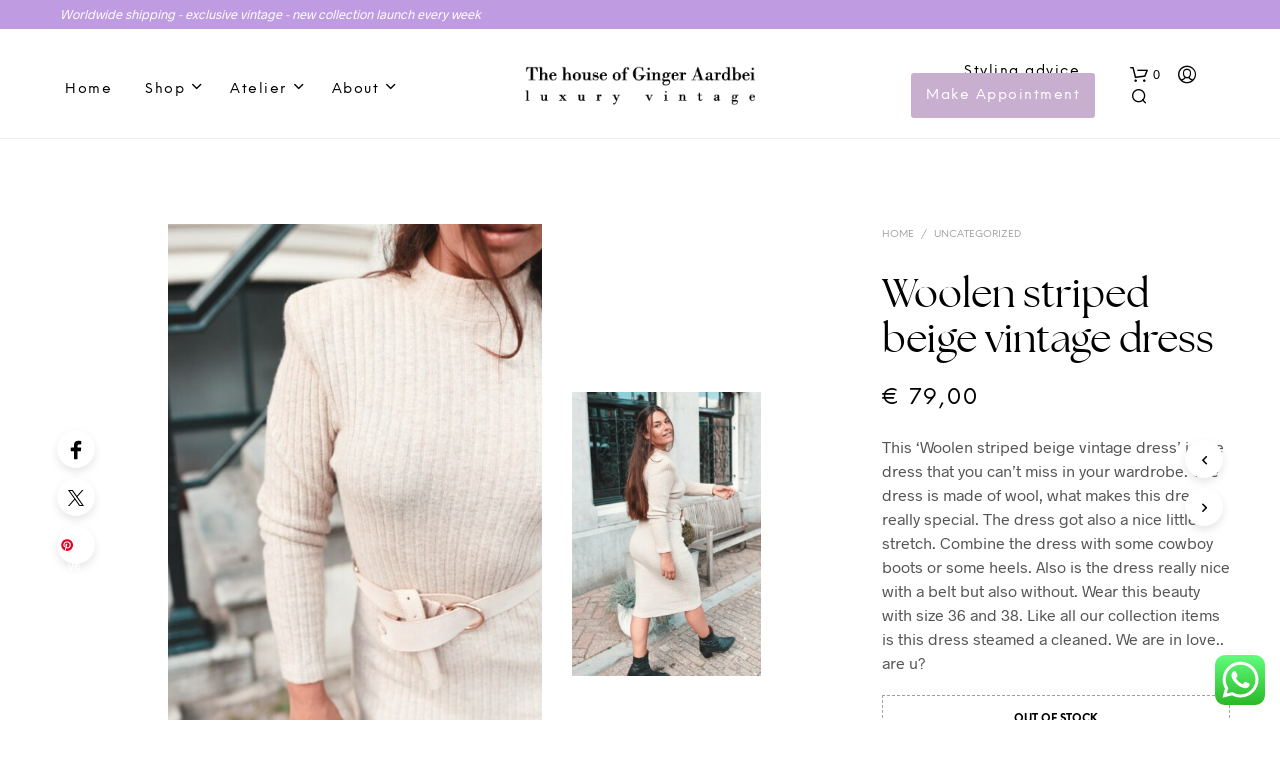

--- FILE ---
content_type: text/html; charset=UTF-8
request_url: https://gingeraardbei.nl/vintage-item/woolen-striped-beige-vintage-dress-ginger-aardbei/
body_size: 39894
content:
<!DOCTYPE html>

<!--[if IE 9]>
<html class="ie ie9" lang="en-US">
<![endif]-->

<html lang="en-US">

<head>
    <meta charset="UTF-8">
    <meta name="viewport" content="width=device-width, initial-scale=1.0, maximum-scale=1.0, user-scalable=no" />

    <link rel="profile" href="http://gmpg.org/xfn/11">
    <link rel="pingback" href="https://gingeraardbei.nl/xmlrpc.php">

	<link rel="preload" as="font" href="https://gingeraardbei.nl/wp-content/themes/Gingeraardbei/inc/fonts/theme/Radnika-Regular.woff2" type="font/woff2" crossorigin>
	<link rel="preload" as="font" href="https://gingeraardbei.nl/wp-content/themes/Gingeraardbei/inc/fonts/theme/Radnika-Bold.woff2" type="font/woff2" crossorigin>
	<link rel="preload" as="font" href="https://gingeraardbei.nl/wp-content/themes/Gingeraardbei/inc/fonts/theme/NeueEinstellung-Regular.woff2" type="font/woff2" crossorigin>
	<link rel="preload" as="font" href="https://gingeraardbei.nl/wp-content/themes/Gingeraardbei/inc/fonts/theme/NeueEinstellung-Bold.woff2" type="font/woff2" crossorigin>
	
    <meta name='robots' content='index, follow, max-image-preview:large, max-snippet:-1, max-video-preview:-1' />
	<style>img:is([sizes="auto" i], [sizes^="auto," i]) { contain-intrinsic-size: 3000px 1500px }</style>
	
	<!-- This site is optimized with the Yoast SEO plugin v26.2 - https://yoast.com/wordpress/plugins/seo/ -->
	<title>Woolen striped beige vintage dress - Ginger Aardbei</title>
	<meta name="description" content="Woolen striped beige vintage dress ginger aardbei penny lane, handmade, handpicked vintage lace bohemian dress, preloved vintage." />
	<link rel="canonical" href="https://gingeraardbei.nl/vintage-item/woolen-striped-beige-vintage-dress-ginger-aardbei/" />
	<meta property="og:locale" content="en_US" />
	<meta property="og:type" content="article" />
	<meta property="og:title" content="Woolen striped beige vintage dress - Ginger Aardbei" />
	<meta property="og:description" content="Woolen striped beige vintage dress ginger aardbei penny lane, handmade, handpicked vintage lace bohemian dress, preloved vintage." />
	<meta property="og:url" content="https://gingeraardbei.nl/vintage-item/woolen-striped-beige-vintage-dress-ginger-aardbei/" />
	<meta property="og:site_name" content="Ginger Aardbei" />
	<meta property="article:publisher" content="https://www.facebook.com/ginger.aardbei/" />
	<meta property="article:modified_time" content="2020-09-09T14:28:34+00:00" />
	<meta property="og:image" content="https://d282cdsbh6hxip.cloudfront.net/2020/09/AfterlightImage-232.jpg" />
	<meta property="og:image:width" content="534" />
	<meta property="og:image:height" content="800" />
	<meta property="og:image:type" content="image/jpeg" />
	<meta name="twitter:card" content="summary_large_image" />
	<script type="application/ld+json" class="yoast-schema-graph">{"@context":"https://schema.org","@graph":[{"@type":"WebPage","@id":"https://gingeraardbei.nl/vintage-item/woolen-striped-beige-vintage-dress-ginger-aardbei/","url":"https://gingeraardbei.nl/vintage-item/woolen-striped-beige-vintage-dress-ginger-aardbei/","name":"Woolen striped beige vintage dress - Ginger Aardbei","isPartOf":{"@id":"https://gingeraardbei.nl/#website"},"primaryImageOfPage":{"@id":"https://gingeraardbei.nl/vintage-item/woolen-striped-beige-vintage-dress-ginger-aardbei/#primaryimage"},"image":{"@id":"https://gingeraardbei.nl/vintage-item/woolen-striped-beige-vintage-dress-ginger-aardbei/#primaryimage"},"thumbnailUrl":"https://d282cdsbh6hxip.cloudfront.net/2020/09/AfterlightImage-232.jpg","datePublished":"2020-09-08T15:22:35+00:00","dateModified":"2020-09-09T14:28:34+00:00","description":"Woolen striped beige vintage dress ginger aardbei penny lane, handmade, handpicked vintage lace bohemian dress, preloved vintage.","breadcrumb":{"@id":"https://gingeraardbei.nl/vintage-item/woolen-striped-beige-vintage-dress-ginger-aardbei/#breadcrumb"},"inLanguage":"en-US","potentialAction":[{"@type":"ReadAction","target":["https://gingeraardbei.nl/vintage-item/woolen-striped-beige-vintage-dress-ginger-aardbei/"]}]},{"@type":"ImageObject","inLanguage":"en-US","@id":"https://gingeraardbei.nl/vintage-item/woolen-striped-beige-vintage-dress-ginger-aardbei/#primaryimage","url":"https://d282cdsbh6hxip.cloudfront.net/2020/09/AfterlightImage-232.jpg","contentUrl":"https://d282cdsbh6hxip.cloudfront.net/2020/09/AfterlightImage-232.jpg","width":534,"height":800},{"@type":"BreadcrumbList","@id":"https://gingeraardbei.nl/vintage-item/woolen-striped-beige-vintage-dress-ginger-aardbei/#breadcrumb","itemListElement":[{"@type":"ListItem","position":1,"name":"Home","item":"https://gingeraardbei.nl/"},{"@type":"ListItem","position":2,"name":"Shop","item":"https://gingeraardbei.nl/shop/"},{"@type":"ListItem","position":3,"name":"Woolen striped beige vintage dress"}]},{"@type":"WebSite","@id":"https://gingeraardbei.nl/#website","url":"https://gingeraardbei.nl/","name":"Ginger Aardbei","description":"Pre-loved vintage with a story","publisher":{"@id":"https://gingeraardbei.nl/#organization"},"potentialAction":[{"@type":"SearchAction","target":{"@type":"EntryPoint","urlTemplate":"https://gingeraardbei.nl/?s={search_term_string}"},"query-input":{"@type":"PropertyValueSpecification","valueRequired":true,"valueName":"search_term_string"}}],"inLanguage":"en-US"},{"@type":"Organization","@id":"https://gingeraardbei.nl/#organization","name":"Ginger Aardbei","url":"https://gingeraardbei.nl/","logo":{"@type":"ImageObject","inLanguage":"en-US","@id":"https://gingeraardbei.nl/#/schema/logo/image/","url":"https://d282cdsbh6hxip.cloudfront.net/2022/10/logo-web-dark.png","contentUrl":"https://d282cdsbh6hxip.cloudfront.net/2022/10/logo-web-dark.png","width":314,"height":53,"caption":"Ginger Aardbei"},"image":{"@id":"https://gingeraardbei.nl/#/schema/logo/image/"},"sameAs":["https://www.facebook.com/ginger.aardbei/","https://www.instagram.com/gingeraardbei/","https://www.pinterest.at/pamcaptein/_created/"]}]}</script>
	<!-- / Yoast SEO plugin. -->


<link rel='dns-prefetch' href='//assets.pinterest.com' />
<link rel='dns-prefetch' href='//cdn.jsdelivr.net' />
<link rel='dns-prefetch' href='//www.googletagmanager.com' />
<link rel="alternate" type="application/rss+xml" title="Ginger Aardbei &raquo; Feed" href="https://gingeraardbei.nl/feed/" />
<link rel="alternate" type="application/rss+xml" title="Ginger Aardbei &raquo; Comments Feed" href="https://gingeraardbei.nl/comments/feed/" />
<link rel="alternate" type="application/rss+xml" title="Ginger Aardbei &raquo; Woolen striped beige vintage dress Comments Feed" href="https://gingeraardbei.nl/vintage-item/woolen-striped-beige-vintage-dress-ginger-aardbei/feed/" />
<link rel='stylesheet' id='woocommerce-smart-coupons-available-coupons-block-css' href='https://gingeraardbei.nl/wp-content/plugins/woocommerce-smart-coupons/blocks/build/style-woocommerce-smart-coupons-available-coupons-block.css?ver=9.30.1' type='text/css' media='all' />
<link rel='stylesheet' id='wp-components-css' href='https://gingeraardbei.nl/wp-includes/css/dist/components/style.min.css?ver=6.7.4' type='text/css' media='all' />
<link rel='stylesheet' id='woocommerce-smart-coupons-send-coupon-form-block-css' href='https://gingeraardbei.nl/wp-content/plugins/woocommerce-smart-coupons/blocks/build/style-woocommerce-smart-coupons-send-coupon-form-block.css?ver=9.30.1' type='text/css' media='all' />
<link rel='stylesheet' id='woocommerce-smart-coupons-action-tab-frontend-css' href='https://gingeraardbei.nl/wp-content/plugins/woocommerce-smart-coupons/blocks/build/style-woocommerce-smart-coupons-action-tab-frontend.css?ver=9.30.1' type='text/css' media='all' />
<link rel='stylesheet' id='ht_ctc_main_css-css' href='https://gingeraardbei.nl/wp-content/plugins/click-to-chat-for-whatsapp/new/inc/assets/css/main.css?ver=4.12' type='text/css' media='all' />
<style id='wp-emoji-styles-inline-css' type='text/css'>

	img.wp-smiley, img.emoji {
		display: inline !important;
		border: none !important;
		box-shadow: none !important;
		height: 1em !important;
		width: 1em !important;
		margin: 0 0.07em !important;
		vertical-align: -0.1em !important;
		background: none !important;
		padding: 0 !important;
	}
</style>
<link rel='stylesheet' id='wp-block-library-css' href='https://gingeraardbei.nl/wp-includes/css/dist/block-library/style.min.css?ver=6.7.4' type='text/css' media='all' />
<style id='wp-block-library-theme-inline-css' type='text/css'>
.wp-block-audio :where(figcaption){color:#555;font-size:13px;text-align:center}.is-dark-theme .wp-block-audio :where(figcaption){color:#ffffffa6}.wp-block-audio{margin:0 0 1em}.wp-block-code{border:1px solid #ccc;border-radius:4px;font-family:Menlo,Consolas,monaco,monospace;padding:.8em 1em}.wp-block-embed :where(figcaption){color:#555;font-size:13px;text-align:center}.is-dark-theme .wp-block-embed :where(figcaption){color:#ffffffa6}.wp-block-embed{margin:0 0 1em}.blocks-gallery-caption{color:#555;font-size:13px;text-align:center}.is-dark-theme .blocks-gallery-caption{color:#ffffffa6}:root :where(.wp-block-image figcaption){color:#555;font-size:13px;text-align:center}.is-dark-theme :root :where(.wp-block-image figcaption){color:#ffffffa6}.wp-block-image{margin:0 0 1em}.wp-block-pullquote{border-bottom:4px solid;border-top:4px solid;color:currentColor;margin-bottom:1.75em}.wp-block-pullquote cite,.wp-block-pullquote footer,.wp-block-pullquote__citation{color:currentColor;font-size:.8125em;font-style:normal;text-transform:uppercase}.wp-block-quote{border-left:.25em solid;margin:0 0 1.75em;padding-left:1em}.wp-block-quote cite,.wp-block-quote footer{color:currentColor;font-size:.8125em;font-style:normal;position:relative}.wp-block-quote:where(.has-text-align-right){border-left:none;border-right:.25em solid;padding-left:0;padding-right:1em}.wp-block-quote:where(.has-text-align-center){border:none;padding-left:0}.wp-block-quote.is-large,.wp-block-quote.is-style-large,.wp-block-quote:where(.is-style-plain){border:none}.wp-block-search .wp-block-search__label{font-weight:700}.wp-block-search__button{border:1px solid #ccc;padding:.375em .625em}:where(.wp-block-group.has-background){padding:1.25em 2.375em}.wp-block-separator.has-css-opacity{opacity:.4}.wp-block-separator{border:none;border-bottom:2px solid;margin-left:auto;margin-right:auto}.wp-block-separator.has-alpha-channel-opacity{opacity:1}.wp-block-separator:not(.is-style-wide):not(.is-style-dots){width:100px}.wp-block-separator.has-background:not(.is-style-dots){border-bottom:none;height:1px}.wp-block-separator.has-background:not(.is-style-wide):not(.is-style-dots){height:2px}.wp-block-table{margin:0 0 1em}.wp-block-table td,.wp-block-table th{word-break:normal}.wp-block-table :where(figcaption){color:#555;font-size:13px;text-align:center}.is-dark-theme .wp-block-table :where(figcaption){color:#ffffffa6}.wp-block-video :where(figcaption){color:#555;font-size:13px;text-align:center}.is-dark-theme .wp-block-video :where(figcaption){color:#ffffffa6}.wp-block-video{margin:0 0 1em}:root :where(.wp-block-template-part.has-background){margin-bottom:0;margin-top:0;padding:1.25em 2.375em}
</style>
<style id='classic-theme-styles-inline-css' type='text/css'>
/*! This file is auto-generated */
.wp-block-button__link{color:#fff;background-color:#32373c;border-radius:9999px;box-shadow:none;text-decoration:none;padding:calc(.667em + 2px) calc(1.333em + 2px);font-size:1.125em}.wp-block-file__button{background:#32373c;color:#fff;text-decoration:none}
</style>
<style id='global-styles-inline-css' type='text/css'>
:root{--wp--preset--aspect-ratio--square: 1;--wp--preset--aspect-ratio--4-3: 4/3;--wp--preset--aspect-ratio--3-4: 3/4;--wp--preset--aspect-ratio--3-2: 3/2;--wp--preset--aspect-ratio--2-3: 2/3;--wp--preset--aspect-ratio--16-9: 16/9;--wp--preset--aspect-ratio--9-16: 9/16;--wp--preset--color--black: #000000;--wp--preset--color--cyan-bluish-gray: #abb8c3;--wp--preset--color--white: #ffffff;--wp--preset--color--pale-pink: #f78da7;--wp--preset--color--vivid-red: #cf2e2e;--wp--preset--color--luminous-vivid-orange: #ff6900;--wp--preset--color--luminous-vivid-amber: #fcb900;--wp--preset--color--light-green-cyan: #7bdcb5;--wp--preset--color--vivid-green-cyan: #00d084;--wp--preset--color--pale-cyan-blue: #8ed1fc;--wp--preset--color--vivid-cyan-blue: #0693e3;--wp--preset--color--vivid-purple: #9b51e0;--wp--preset--gradient--vivid-cyan-blue-to-vivid-purple: linear-gradient(135deg,rgba(6,147,227,1) 0%,rgb(155,81,224) 100%);--wp--preset--gradient--light-green-cyan-to-vivid-green-cyan: linear-gradient(135deg,rgb(122,220,180) 0%,rgb(0,208,130) 100%);--wp--preset--gradient--luminous-vivid-amber-to-luminous-vivid-orange: linear-gradient(135deg,rgba(252,185,0,1) 0%,rgba(255,105,0,1) 100%);--wp--preset--gradient--luminous-vivid-orange-to-vivid-red: linear-gradient(135deg,rgba(255,105,0,1) 0%,rgb(207,46,46) 100%);--wp--preset--gradient--very-light-gray-to-cyan-bluish-gray: linear-gradient(135deg,rgb(238,238,238) 0%,rgb(169,184,195) 100%);--wp--preset--gradient--cool-to-warm-spectrum: linear-gradient(135deg,rgb(74,234,220) 0%,rgb(151,120,209) 20%,rgb(207,42,186) 40%,rgb(238,44,130) 60%,rgb(251,105,98) 80%,rgb(254,248,76) 100%);--wp--preset--gradient--blush-light-purple: linear-gradient(135deg,rgb(255,206,236) 0%,rgb(152,150,240) 100%);--wp--preset--gradient--blush-bordeaux: linear-gradient(135deg,rgb(254,205,165) 0%,rgb(254,45,45) 50%,rgb(107,0,62) 100%);--wp--preset--gradient--luminous-dusk: linear-gradient(135deg,rgb(255,203,112) 0%,rgb(199,81,192) 50%,rgb(65,88,208) 100%);--wp--preset--gradient--pale-ocean: linear-gradient(135deg,rgb(255,245,203) 0%,rgb(182,227,212) 50%,rgb(51,167,181) 100%);--wp--preset--gradient--electric-grass: linear-gradient(135deg,rgb(202,248,128) 0%,rgb(113,206,126) 100%);--wp--preset--gradient--midnight: linear-gradient(135deg,rgb(2,3,129) 0%,rgb(40,116,252) 100%);--wp--preset--font-size--small: 13px;--wp--preset--font-size--medium: 20px;--wp--preset--font-size--large: 36px;--wp--preset--font-size--x-large: 42px;--wp--preset--font-family--inter: "Inter", sans-serif;--wp--preset--font-family--cardo: Cardo;--wp--preset--spacing--20: 0.44rem;--wp--preset--spacing--30: 0.67rem;--wp--preset--spacing--40: 1rem;--wp--preset--spacing--50: 1.5rem;--wp--preset--spacing--60: 2.25rem;--wp--preset--spacing--70: 3.38rem;--wp--preset--spacing--80: 5.06rem;--wp--preset--shadow--natural: 6px 6px 9px rgba(0, 0, 0, 0.2);--wp--preset--shadow--deep: 12px 12px 50px rgba(0, 0, 0, 0.4);--wp--preset--shadow--sharp: 6px 6px 0px rgba(0, 0, 0, 0.2);--wp--preset--shadow--outlined: 6px 6px 0px -3px rgba(255, 255, 255, 1), 6px 6px rgba(0, 0, 0, 1);--wp--preset--shadow--crisp: 6px 6px 0px rgba(0, 0, 0, 1);}:where(.is-layout-flex){gap: 0.5em;}:where(.is-layout-grid){gap: 0.5em;}body .is-layout-flex{display: flex;}.is-layout-flex{flex-wrap: wrap;align-items: center;}.is-layout-flex > :is(*, div){margin: 0;}body .is-layout-grid{display: grid;}.is-layout-grid > :is(*, div){margin: 0;}:where(.wp-block-columns.is-layout-flex){gap: 2em;}:where(.wp-block-columns.is-layout-grid){gap: 2em;}:where(.wp-block-post-template.is-layout-flex){gap: 1.25em;}:where(.wp-block-post-template.is-layout-grid){gap: 1.25em;}.has-black-color{color: var(--wp--preset--color--black) !important;}.has-cyan-bluish-gray-color{color: var(--wp--preset--color--cyan-bluish-gray) !important;}.has-white-color{color: var(--wp--preset--color--white) !important;}.has-pale-pink-color{color: var(--wp--preset--color--pale-pink) !important;}.has-vivid-red-color{color: var(--wp--preset--color--vivid-red) !important;}.has-luminous-vivid-orange-color{color: var(--wp--preset--color--luminous-vivid-orange) !important;}.has-luminous-vivid-amber-color{color: var(--wp--preset--color--luminous-vivid-amber) !important;}.has-light-green-cyan-color{color: var(--wp--preset--color--light-green-cyan) !important;}.has-vivid-green-cyan-color{color: var(--wp--preset--color--vivid-green-cyan) !important;}.has-pale-cyan-blue-color{color: var(--wp--preset--color--pale-cyan-blue) !important;}.has-vivid-cyan-blue-color{color: var(--wp--preset--color--vivid-cyan-blue) !important;}.has-vivid-purple-color{color: var(--wp--preset--color--vivid-purple) !important;}.has-black-background-color{background-color: var(--wp--preset--color--black) !important;}.has-cyan-bluish-gray-background-color{background-color: var(--wp--preset--color--cyan-bluish-gray) !important;}.has-white-background-color{background-color: var(--wp--preset--color--white) !important;}.has-pale-pink-background-color{background-color: var(--wp--preset--color--pale-pink) !important;}.has-vivid-red-background-color{background-color: var(--wp--preset--color--vivid-red) !important;}.has-luminous-vivid-orange-background-color{background-color: var(--wp--preset--color--luminous-vivid-orange) !important;}.has-luminous-vivid-amber-background-color{background-color: var(--wp--preset--color--luminous-vivid-amber) !important;}.has-light-green-cyan-background-color{background-color: var(--wp--preset--color--light-green-cyan) !important;}.has-vivid-green-cyan-background-color{background-color: var(--wp--preset--color--vivid-green-cyan) !important;}.has-pale-cyan-blue-background-color{background-color: var(--wp--preset--color--pale-cyan-blue) !important;}.has-vivid-cyan-blue-background-color{background-color: var(--wp--preset--color--vivid-cyan-blue) !important;}.has-vivid-purple-background-color{background-color: var(--wp--preset--color--vivid-purple) !important;}.has-black-border-color{border-color: var(--wp--preset--color--black) !important;}.has-cyan-bluish-gray-border-color{border-color: var(--wp--preset--color--cyan-bluish-gray) !important;}.has-white-border-color{border-color: var(--wp--preset--color--white) !important;}.has-pale-pink-border-color{border-color: var(--wp--preset--color--pale-pink) !important;}.has-vivid-red-border-color{border-color: var(--wp--preset--color--vivid-red) !important;}.has-luminous-vivid-orange-border-color{border-color: var(--wp--preset--color--luminous-vivid-orange) !important;}.has-luminous-vivid-amber-border-color{border-color: var(--wp--preset--color--luminous-vivid-amber) !important;}.has-light-green-cyan-border-color{border-color: var(--wp--preset--color--light-green-cyan) !important;}.has-vivid-green-cyan-border-color{border-color: var(--wp--preset--color--vivid-green-cyan) !important;}.has-pale-cyan-blue-border-color{border-color: var(--wp--preset--color--pale-cyan-blue) !important;}.has-vivid-cyan-blue-border-color{border-color: var(--wp--preset--color--vivid-cyan-blue) !important;}.has-vivid-purple-border-color{border-color: var(--wp--preset--color--vivid-purple) !important;}.has-vivid-cyan-blue-to-vivid-purple-gradient-background{background: var(--wp--preset--gradient--vivid-cyan-blue-to-vivid-purple) !important;}.has-light-green-cyan-to-vivid-green-cyan-gradient-background{background: var(--wp--preset--gradient--light-green-cyan-to-vivid-green-cyan) !important;}.has-luminous-vivid-amber-to-luminous-vivid-orange-gradient-background{background: var(--wp--preset--gradient--luminous-vivid-amber-to-luminous-vivid-orange) !important;}.has-luminous-vivid-orange-to-vivid-red-gradient-background{background: var(--wp--preset--gradient--luminous-vivid-orange-to-vivid-red) !important;}.has-very-light-gray-to-cyan-bluish-gray-gradient-background{background: var(--wp--preset--gradient--very-light-gray-to-cyan-bluish-gray) !important;}.has-cool-to-warm-spectrum-gradient-background{background: var(--wp--preset--gradient--cool-to-warm-spectrum) !important;}.has-blush-light-purple-gradient-background{background: var(--wp--preset--gradient--blush-light-purple) !important;}.has-blush-bordeaux-gradient-background{background: var(--wp--preset--gradient--blush-bordeaux) !important;}.has-luminous-dusk-gradient-background{background: var(--wp--preset--gradient--luminous-dusk) !important;}.has-pale-ocean-gradient-background{background: var(--wp--preset--gradient--pale-ocean) !important;}.has-electric-grass-gradient-background{background: var(--wp--preset--gradient--electric-grass) !important;}.has-midnight-gradient-background{background: var(--wp--preset--gradient--midnight) !important;}.has-small-font-size{font-size: var(--wp--preset--font-size--small) !important;}.has-medium-font-size{font-size: var(--wp--preset--font-size--medium) !important;}.has-large-font-size{font-size: var(--wp--preset--font-size--large) !important;}.has-x-large-font-size{font-size: var(--wp--preset--font-size--x-large) !important;}
:where(.wp-block-post-template.is-layout-flex){gap: 1.25em;}:where(.wp-block-post-template.is-layout-grid){gap: 1.25em;}
:where(.wp-block-columns.is-layout-flex){gap: 2em;}:where(.wp-block-columns.is-layout-grid){gap: 2em;}
:root :where(.wp-block-pullquote){font-size: 1.5em;line-height: 1.6;}
</style>
<link rel='stylesheet' id='contact-form-7-css' href='https://gingeraardbei.nl/wp-content/plugins/contact-form-7/includes/css/styles.css?ver=6.0.5' type='text/css' media='all' />
<link rel='stylesheet' id='mailerlite_forms.css-css' href='https://gingeraardbei.nl/wp-content/plugins/official-mailerlite-sign-up-forms/assets/css/mailerlite_forms.css?ver=1.7.13' type='text/css' media='all' />
<link rel='stylesheet' id='woocommerce-layout-css' href='https://gingeraardbei.nl/wp-content/plugins/woocommerce/assets/css/woocommerce-layout.css?ver=9.7.1' type='text/css' media='all' />
<link rel='stylesheet' id='woocommerce-smallscreen-css' href='https://gingeraardbei.nl/wp-content/plugins/woocommerce/assets/css/woocommerce-smallscreen.css?ver=9.7.1' type='text/css' media='only screen and (max-width: 768px)' />
<link rel='stylesheet' id='woocommerce-general-css' href='https://gingeraardbei.nl/wp-content/plugins/woocommerce/assets/css/woocommerce.css?ver=9.7.1' type='text/css' media='all' />
<style id='woocommerce-inline-inline-css' type='text/css'>
.woocommerce form .form-row .required { visibility: visible; }
</style>
<link rel='stylesheet' id='bookly-ladda.min.css-css' href='https://gingeraardbei.nl/wp-content/plugins/bookly-responsive-appointment-booking-tool/frontend/resources/css/ladda.min.css?ver=22.8' type='text/css' media='all' />
<link rel='stylesheet' id='bookly-picker.classic.css-css' href='https://gingeraardbei.nl/wp-content/plugins/bookly-responsive-appointment-booking-tool/frontend/resources/css/picker.classic.css?ver=22.8' type='text/css' media='all' />
<link rel='stylesheet' id='bookly-picker.classic.date.css-css' href='https://gingeraardbei.nl/wp-content/plugins/bookly-responsive-appointment-booking-tool/frontend/resources/css/picker.classic.date.css?ver=22.8' type='text/css' media='all' />
<link rel='stylesheet' id='bookly-intlTelInput.css-css' href='https://gingeraardbei.nl/wp-content/plugins/bookly-responsive-appointment-booking-tool/frontend/resources/css/intlTelInput.css?ver=22.8' type='text/css' media='all' />
<link rel='stylesheet' id='bookly-bookly-main.css-css' href='https://gingeraardbei.nl/wp-content/plugins/bookly-responsive-appointment-booking-tool/frontend/resources/css/bookly-main.css?ver=22.8' type='text/css' media='all' />
<link rel='stylesheet' id='bookly-bootstrap.min.css-css' href='https://gingeraardbei.nl/wp-content/plugins/bookly-responsive-appointment-booking-tool/backend/resources/bootstrap/css/bootstrap.min.css?ver=22.8' type='text/css' media='all' />
<link rel='stylesheet' id='bookly-customer-profile.css-css' href='https://gingeraardbei.nl/wp-content/plugins/bookly-addon-pro/frontend/modules/customer_profile/resources/css/customer-profile.css?ver=6.9' type='text/css' media='all' />
<link rel='stylesheet' id='pinterest-for-woocommerce-pins-css' href='//gingeraardbei.nl/wp-content/plugins/pinterest-for-woocommerce/assets/css/frontend/pinterest-for-woocommerce-pins.min.css?ver=1.4.17' type='text/css' media='all' />
<link rel='stylesheet' id='sendcloud-checkout-css-css' href='https://gingeraardbei.nl/wp-content/plugins/sendcloud-shipping/resources/css/sendcloud-checkout.css?ver=2.4.5' type='text/css' media='all' />
<link rel='stylesheet' id='related-styles-css' href='https://gingeraardbei.nl/wp-content/plugins/woo-mailerlite/includes/../public/css/style.css?ver=6.7.4' type='text/css' media='all' />
<link rel='stylesheet' id='brands-styles-css' href='https://gingeraardbei.nl/wp-content/plugins/woocommerce/assets/css/brands.css?ver=9.7.1' type='text/css' media='all' />
<link rel='stylesheet' id='animate-css' href='https://gingeraardbei.nl/wp-content/themes/Gingeraardbei/css/vendor/animate.min.css?ver=1.0.0' type='text/css' media='all' />
<link rel='stylesheet' id='fresco-css' href='https://gingeraardbei.nl/wp-content/themes/Gingeraardbei/css/vendor/fresco/fresco.min.css?ver=2.3.0' type='text/css' media='all' />
<link rel='stylesheet' id='easyzoom-css' href='https://gingeraardbei.nl/wp-content/themes/Gingeraardbei/css/vendor/easyzoom.min.css?ver=2.4.0' type='text/css' media='all' />
<link rel='stylesheet' id='select2-css' href='https://gingeraardbei.nl/wp-content/plugins/woocommerce/assets/css/select2.css?ver=9.7.1' type='text/css' media='all' />
<link rel='stylesheet' id='swiper-css' href='https://gingeraardbei.nl/wp-content/themes/Gingeraardbei/css/vendor/swiper.min.css?ver=6.4.1' type='text/css' media='all' />
<link rel='stylesheet' id='shopkeeper-page-in-out-css' href='https://gingeraardbei.nl/wp-content/themes/Gingeraardbei/css/misc/page-in-out.min.css?ver=2.9.91' type='text/css' media='all' />
<link rel='stylesheet' id='shopkeeper-icon-font-css' href='https://gingeraardbei.nl/wp-content/themes/Gingeraardbei/inc/fonts/shopkeeper-icon-font/style.min.css?ver=2.9.91' type='text/css' media='all' />
<link rel='stylesheet' id='shopkeeper-styles-css' href='https://gingeraardbei.nl/wp-content/themes/Gingeraardbei/css/styles.min.css?ver=2.9.91' type='text/css' media='all' />
<style id='shopkeeper-styles-inline-css' type='text/css'>
@font-face{font-family:Radnika;font-display:swap;font-style:normal;font-weight:500;src:url("https://gingeraardbei.nl/wp-content/themes/Gingeraardbei/inc/fonts/theme/Radnika-Regular.eot");src:url("https://gingeraardbei.nl/wp-content/themes/Gingeraardbei/inc/fonts/theme/Radnika-Regular.eot?#iefix") format("embedded-opentype"), url("https://gingeraardbei.nl/wp-content/themes/Gingeraardbei/inc/fonts/theme/Radnika-Regular.woff2") format("woff2"), url("https://gingeraardbei.nl/wp-content/themes/Gingeraardbei/inc/fonts/theme/Radnika-Regular.woff") format("woff")}@font-face{font-family:Radnika;font-display:swap;font-style:normal;font-weight:700;src:url("https://gingeraardbei.nl/wp-content/themes/Gingeraardbei/inc/fonts/theme/Radnika-Bold.eot");src:url("https://gingeraardbei.nl/wp-content/themes/Gingeraardbei/inc/fonts/theme/Radnika-Bold.eot?#iefix") format("embedded-opentype"), url("https://gingeraardbei.nl/wp-content/themes/Gingeraardbei/inc/fonts/theme/Radnika-Bold.woff2") format("woff2"), url("https://gingeraardbei.nl/wp-content/themes/Gingeraardbei/inc/fonts/theme/Radnika-Bold.woff") format("woff")}@font-face{font-family:NeueEinstellung;font-display:swap;font-style:normal;font-weight:500;src:url("https://gingeraardbei.nl/wp-content/themes/Gingeraardbei/inc/fonts/theme/NeueEinstellung-Regular.eot");src:url("https://gingeraardbei.nl/wp-content/themes/Gingeraardbei/inc/fonts/theme/NeueEinstellung-Regular.eot?#iefix") format("embedded-opentype"), url("https://gingeraardbei.nl/wp-content/themes/Gingeraardbei/inc/fonts/theme/NeueEinstellung-Regular.woff2") format("woff2"), url("https://gingeraardbei.nl/wp-content/themes/Gingeraardbei/inc/fonts/theme/NeueEinstellung-Regular.woff") format("woff")}@font-face{font-family:NeueEinstellung;font-display:swap;font-style:normal;font-weight:700;src:url("https://gingeraardbei.nl/wp-content/themes/Gingeraardbei/inc/fonts/theme/NeueEinstellung-Bold.eot");src:url("https://gingeraardbei.nl/wp-content/themes/Gingeraardbei/inc/fonts/theme/NeueEinstellung-Bold.eot?#iefix") format("embedded-opentype"), url("https://gingeraardbei.nl/wp-content/themes/Gingeraardbei/inc/fonts/theme/NeueEinstellung-Bold.woff2") format("woff2"), url("https://gingeraardbei.nl/wp-content/themes/Gingeraardbei/inc/fonts/theme/NeueEinstellung-Bold.woff") format("woff")}.st-content, .categories_grid .category_name, .cd-top, .product_socials_wrapper .product_socials_wrapper_inner a, .product_navigation #nav-below .product-nav-next a, .product_navigation #nav-below .product-nav-previous a{background-color:#FFFFFF}.categories_grid .category_item:hover .category_name{color:#FFFFFF}h1, h2, h3, h4, h5, h6, .comments-title, .comment-author, #reply-title, .site-footer .widget-title, .accordion_title, .ui-tabs-anchor, .products .button, .site-title a, .post_meta_archive a, .post_meta a, .post_tags a, #nav-below a, .list_categories a, .list_shop_categories a, .main-navigation > ul > li > a, .main-navigation .mega-menu > ul > li > a, .more-link, .top-page-excerpt, .select2-search input, .product_after_shop_loop_buttons a, .woocommerce .products-grid a.button, .page-numbers, input.qty, .button, button, .button_text, input[type="button"], input[type="reset"], input[type="submit"], button[type="submit"], .woocommerce a.button, .woocommerce-page a.button, .woocommerce button.button, .woocommerce-page button.button, .woocommerce input.button, .woocommerce-page input.button, .woocommerce #respond input#submit, .woocommerce-page #respond input#submit, .woocommerce #content input.button, .woocommerce-page #content input.button, .woocommerce a.button.alt, .woocommerce button.button.alt, .woocommerce input.button.alt, .woocommerce #respond input#submit.alt, .woocommerce #content input.button.alt, .woocommerce-page a.button.alt, .woocommerce-page button.button.alt, .woocommerce-page input.button.alt, .woocommerce-page #respond input#submit.alt, .woocommerce-page #content input.button.alt, .yith-wcwl-wishlistexistsbrowse.show a, .share-product-text, .tabs > li > a, label, .shopkeeper_new_product, .comment-respond label, .product_meta_title, .woocommerce table.shop_table th, .woocommerce-page table.shop_table th, #map_button, .woocommerce .cart-collaterals .cart_totals tr.order-total td strong, .woocommerce-page .cart-collaterals .cart_totals tr.order-total td strong, .cart-wishlist-empty, .wishlist-empty, .cart-empty, .return-to-shop .wc-backward, .order-number a, .post-edit-link, .from_the_blog_title, .icon_box_read_more, .vc_pie_chart_value, .shortcode_banner_simple_bullet, .shortcode_banner_simple_height_bullet, .product-category .woocommerce-loop-category__title, .categories_grid .category_name, .woocommerce span.onsale, .woocommerce-page span.onsale, .out_of_stock_badge_single, .out_of_stock_badge_loop, .page-numbers, .post-nav-links span, .post-nav-links a, .add_to_wishlist, .yith-wcwl-wishlistaddedbrowse, .yith-wcwl-wishlistexistsbrowse, .filters-group, .product-name, .product-quantity, .product-total, .download-product a, .woocommerce-order-details table tfoot th, .woocommerce-order-details table tfoot td, .woocommerce .woocommerce-order-downloads table tbody td:before, .woocommerce table.woocommerce-MyAccount-orders td:before, .widget h3, .widget .total .amount, .wishlist-in-stock, .wishlist-out-of-stock, .comment-reply-link, .comment-edit-link, .widget_calendar table thead tr th, .page-type, .mobile-navigation a, table thead tr th, .portfolio_single_list_cat, .portfolio-categories, .shipping-calculator-button, .vc_btn, .vc_btn2, .vc_btn3, .account-tab-item .account-tab-link, .account-tab-list .sep, ul.order_details li, ul.order_details.bacs_details li, .widget_calendar caption, .widget_recent_comments li a, .edit-account legend, .widget_shopping_cart li.empty, .cart-collaterals .cart_totals .shop_table .order-total .woocommerce-Price-amount, .woocommerce table.cart .cart_item td a, .woocommerce #content table.cart .cart_item td a, .woocommerce-page table.cart .cart_item td a, .woocommerce-page #content table.cart .cart_item td a, .woocommerce table.cart .cart_item td span, .woocommerce #content table.cart .cart_item td span, .woocommerce-page table.cart .cart_item td span, .woocommerce-page #content table.cart .cart_item td span, .woocommerce-MyAccount-navigation ul li, .cd-quick-view .cd-item-info .product_infos .quickview-badges .onsale, .woocommerce-info.wc_points_rewards_earn_points, .woocommerce-info, .woocommerce-error, .woocommerce-message, .woocommerce .cart-collaterals .cart_totals .cart-subtotal th, .woocommerce-page .cart-collaterals .cart_totals .cart-subtotal th, .woocommerce .cart-collaterals .cart_totals tr.shipping th, .woocommerce-page .cart-collaterals .cart_totals tr.shipping th, .woocommerce .cart-collaterals .cart_totals tr.order-total th, .woocommerce-page .cart-collaterals .cart_totals tr.order-total th, .woocommerce .cart-collaterals .cart_totals h2, .woocommerce .cart-collaterals .cross-sells h2, .woocommerce-cart #content table.cart td.actions .coupon #coupon_code, form.checkout_coupon #coupon_code, .woocommerce-checkout .woocommerce-info, .shopkeeper_checkout_coupon, .shopkeeper_checkout_login, .minicart-message, .woocommerce .woocommerce-checkout-review-order table.shop_table tfoot td, .woocommerce .woocommerce-checkout-review-order table.shop_table tfoot th, .woocommerce-page .woocommerce-checkout-review-order table.shop_table tfoot td, .woocommerce-page .woocommerce-checkout-review-order table.shop_table tfoot th, .no-products-info p, .getbowtied_blog_ajax_load_button a, .getbowtied_ajax_load_button a, .index-layout-2 ul.blog-posts .blog-post article .post-categories li a, .index-layout-3 .blog-posts_container ul.blog-posts .blog-post article .post-categories li a, .index-layout-2 ul.blog-posts .blog-post .post_content_wrapper .post_content .read_more, .index-layout-3 .blog-posts_container ul.blog-posts .blog-post article .post_content_wrapper .post_content .read_more, .woocommerce .woocommerce-breadcrumb, .woocommerce-page .woocommerce-breadcrumb, .woocommerce .woocommerce-breadcrumb a, .woocommerce-page .woocommerce-breadcrumb a, .product_meta, .product_meta span, .product_meta a, .product_layout_classic div.product span.price, .product_layout_classic div.product p.price, .product_layout_2 div.product span.price, .product_layout_2 div.product p.price, .product_layout_3 div.product span.price, .product_layout_3 div.product p.price, .product_layout_4 div.product span.price, .product_layout_4 div.product p.price, .related-products-title, .product_socials_wrapper .share-product-text, #button_offcanvas_sidebar_left .filters-text, .woocommerce-ordering select.orderby, .fr-position-text, .woocommerce-checkout-review-order .woocommerce-checkout-review-order-table tr td, .catalog-ordering .select2-container.orderby a, .catalog-ordering .select2-container span, .widget_product_categories ul li .count, .widget_layered_nav ul li .count, .woocommerce-mini-cart__empty-message, .woocommerce-ordering select.orderby, .woocommerce .cart-collaterals .cart_totals table.shop_table_responsive tr td::before, .woocommerce-page .cart-collaterals .cart_totals table.shop_table_responsive tr td::before, .login-register-container .lost-pass-link, .woocommerce-cart .cart-collaterals .cart_totals table td .amount, .wpb_wrapper .add_to_cart_inline .woocommerce-Price-amount.amount, .woocommerce-page .cart-collaterals .cart_totals tr.shipping td, .woocommerce-page .cart-collaterals .cart_totals tr.shipping td, .woocommerce .cart-collaterals .cart_totals tr.cart-discount th, .woocommerce-page .cart-collaterals .cart_totals tr.cart-discount th, .woocommerce-thankyou-order-received, .woocommerce-order-received .woocommerce table.shop_table tfoot th, .woocommerce-order-received .woocommerce-page table.shop_table tfoot th, .woocommerce-view-order .woocommerce table.shop_table tfoot th, .woocommerce-view-order .woocommerce-page table.shop_table tfoot th, .woocommerce-order-received .woocommerce table.shop_table tfoot td, .woocommerce-order-received .woocommerce-page table.shop_table tfoot td, .woocommerce-view-order .woocommerce table.shop_table tfoot td, .woocommerce-view-order .woocommerce-page table.shop_table tfoot td, .language-and-currency #top_bar_language_list > ul > li, .language-and-currency .wcml_currency_switcher > ul > li.wcml-cs-active-currency, .language-and-currency-offcanvas #top_bar_language_list > ul > li, .language-and-currency-offcanvas .wcml_currency_switcher > ul > li.wcml-cs-active-currency, .woocommerce-order-pay .woocommerce .woocommerce-form-login p.lost_password a, .woocommerce-MyAccount-content .woocommerce-orders-table__cell-order-number a, .woocommerce form.login .lost_password, .comment-reply-title, .product_content_wrapper .product_infos .out_of_stock_wrapper .out_of_stock_badge_single, .product_content_wrapper .product_infos .woocommerce-variation-availability p.stock.out-of-stock, .site-search .widget_product_search .search-field, .site-search .widget_search .search-field, .site-search .search-form .search-field, .site-search .search-text, .site-search .search-no-suggestions, .latest_posts_grid_wrapper .latest_posts_grid_title, p.has-drop-cap:not(:focus):first-letter, .paypal-button-tagline .paypal-button-text, .tinvwl_add_to_wishlist_button, .product-addon-totals, body.gbt_custom_notif .page-notifications .gbt-custom-notification-message, body.gbt_custom_notif .page-notifications .gbt-custom-notification-message *, body.gbt_custom_notif .page-notifications .product_notification_text, body.gbt_custom_notif .page-notifications .product_notification_text *, body.gbt_classic_notif .woocommerce-error a, body.gbt_classic_notif .woocommerce-info a, body.gbt_classic_notif .woocommerce-message a, body.gbt_classic_notif .woocommerce-notice a, .shop_table.cart .product-price .amount, p.has-drop-cap:first-letter, .woocommerce-result-count, .widget_price_filter .price_slider_amount, .woocommerce ul.products li.product .price, .product_content_wrapper .product_infos table.variations td.label, .woocommerce div.product form.cart .reset_variations, .cd-quick-view .cd-item-info .product_infos .product_price .price, #powerTip, div.wcva_shop_textblock, .wcva_filter_textblock, .wcva_single_textblock, .cd-quick-view .swatchtitlelabel, .cd-quick-view .wcva_attribute_sep, .cd-quick-view .wcva_selected_attribute, .added_to_cart, .upper a, .wp-block-woocommerce-active-filters ul.wc-block-active-filters-list li *, .wp-block-woocommerce-active-filters .wc-block-active-filters__clear-all, .product_navigation #nav-below span, .order-info mark, .top-headers-wrapper .site-header .site-header-wrapper .site-title, .mobile-navigation > ul > li > ul > li.menu-item-has-children > a, .mobile-navigation > ul > li > ul li.upper > a, .mobile-navigation > ul > li > ul > li > a{font-family:"NeueEinstellung", -apple-system, BlinkMacSystemFont, Arial, Helvetica, 'Helvetica Neue', Verdana, sans-serif}body, p, .site-navigation-top-bar, .site-title, .widget_product_search #searchsubmit, .widget_search #searchsubmit, .widget_product_search .search-submit, .widget_search .search-submit, #site-menu, .copyright_text, blockquote cite, table thead th, .recently_viewed_in_single h2, .woocommerce .cart-collaterals .cart_totals table th, .woocommerce-page .cart-collaterals .cart_totals table th, .woocommerce .cart-collaterals .shipping_calculator h2, .woocommerce-page .cart-collaterals .shipping_calculator h2, .woocommerce table.woocommerce-checkout-review-order-table tfoot th, .woocommerce-page table.woocommerce-checkout-review-order-table tfoot th, .qty, .shortcode_banner_simple_inside h4, .shortcode_banner_simple_height h4, .fr-caption, .post_meta_archive, .post_meta, .yith-wcwl-wishlistaddedbrowse .feedback, .yith-wcwl-wishlistexistsbrowse .feedback, .product-name span, .widget_calendar table tbody a, .fr-touch-caption-wrapper, .woocommerce .checkout_login p.form-row label[for="rememberme"], .wpb_widgetised_column aside ul li span.count, .woocommerce td.product-name dl.variation dt, .woocommerce td.product-name dl.variation dd, .woocommerce td.product-name dl.variation dt p, .woocommerce td.product-name dl.variation dd p, .woocommerce-page td.product-name dl.variation dt, .woocommerce-page td.product-name dl.variation dd p, .woocommerce-page td.product-name dl.variation dt p, .woocommerce .select2-container, .check_label, .woocommerce-page #payment .terms label, ul.order_details li strong, .widget_recent_comments li, .widget_shopping_cart p.total, .widget_shopping_cart p.total .amount, .mobile-navigation li ul li a, .woocommerce #payment div.payment_box p, .woocommerce-page #payment div.payment_box p, .woocommerce table.cart .cart_item td:before, .woocommerce #content table.cart .cart_item td:before, .woocommerce-page table.cart .cart_item td:before, .woocommerce-page #content table.cart .cart_item td:before, .language-and-currency #top_bar_language_list > ul > li > ul > li > a, .language-and-currency .wcml_currency_switcher > ul > li.wcml-cs-active-currency > ul.wcml-cs-submenu li a, .language-and-currency #top_bar_language_list > ul > li.menu-item-first > ul.sub-menu li.sub-menu-item span.icl_lang_sel_current, .language-and-currency-offcanvas #top_bar_language_list > ul > li > ul > li > a, .language-and-currency-offcanvas .wcml_currency_switcher > ul > li.wcml-cs-active-currency > ul.wcml-cs-submenu li a, .language-and-currency-offcanvas #top_bar_language_list > ul > li.menu-item-first > ul.sub-menu li.sub-menu-item span.icl_lang_sel_current, .woocommerce-order-pay .woocommerce .woocommerce-info, .select2-results__option, body.gbt_classic_notif .woocommerce-error, body.gbt_classic_notif .woocommerce-info, body.gbt_classic_notif .woocommerce-message, body.gbt_classic_notif .woocommerce-notice, .gbt_18_sk_editor_banner_subtitle, .gbt_18_sk_editor_slide_description_input, .woocommerce td.product-name .wc-item-meta li, .woocommerce ul.products li.product .woocommerce-loop-product__title, .product_content_wrapper .product_infos span.belowtext, .wc-block-grid__product-title, .wp-block-woocommerce-attribute-filter ul.wc-block-checkbox-list li label, .wp-block-woocommerce-active-filters ul.wc-block-active-filters-list li .wc-block-active-filters-list-item__name{font-family:"Radnika", -apple-system, BlinkMacSystemFont, Arial, Helvetica, 'Helvetica Neue', Verdana, sans-serif}h1, .woocommerce h1, .woocommerce-page h1{font-size:30.797px}h2, .woocommerce h2, .woocommerce-page h2{font-size:23.101px}h3, .woocommerce h3, .woocommerce-page h3{font-size:17.329px}h4, .woocommerce h4, .woocommerce-page h4{font-size:13px}h5, .woocommerce h5, .woocommerce-page h5{font-size:9.75px}.woocommerce-account .account-tab-list .account-tab-item .account-tab-link{font-size:54.487px}.page-title.blog-listing, .woocommerce .page-title, .page-title, .single .entry-title, .woocommerce-cart .page-title, .woocommerce-checkout .page-title, .woocommerce-account .page-title{font-size:41.041px}p.has-drop-cap:first-letter{font-size:41.041px !important}.entry-title-archive, .wp-block-latest-posts li > a{font-size:30.659px}.woocommerce #content div.product .product_title, .woocommerce div.product .product_title, .woocommerce-page #content div.product .product_title, .woocommerce-page div.product .product_title{font-size:23.101px}h2.woocommerce-order-details__title, h2.woocommerce-column__title, h2.woocommerce-order-downloads__title{font-size:17.329px}.woocommerce-checkout .content-area h3, .woocommerce-edit-address h3, .woocommerce-edit-account legend{font-size:13px}@media only screen and (max-width:768px){.woocommerce-account .account-tab-list .account-tab-item .account-tab-link{font-size:30.797px}.shortcode_getbowtied_slider .swiper-slide h2{font-size:30.797px !important}}@media only screen and (min-width:768px){h1, .woocommerce h1, .woocommerce-page h1{font-size:54.487px}h2, .woocommerce h2, .woocommerce-page h2{font-size:40.871px}h3, .woocommerce h3, .woocommerce-page h3{font-size:30.659px}h4, .woocommerce h4, .woocommerce-page h4{font-size:23px}h5, .woocommerce h5, .woocommerce-page h5{font-size:17.25px}.page-title.blog-listing, .woocommerce .page-title, .page-title, .single .entry-title, .woocommerce-cart .page-title, .woocommerce-checkout .page-title, .woocommerce-account .page-title{font-size:72.611px}p.has-drop-cap:first-letter{font-size:72.611px !important}.entry-title-archive, .wp-block-latest-posts li > a{font-size:30.659px}.woocommerce-checkout .content-area h3, h2.woocommerce-order-details__title, h2.woocommerce-column__title, h2.woocommerce-order-downloads__title, .woocommerce-edit-address h3, .woocommerce-edit-account legend, .woocommerce-order-received h2, .fr-position-text{font-size:23px}}@media only screen and (min-width:1024px){.woocommerce #content div.product .product_title, .woocommerce div.product .product_title, .woocommerce-page #content div.product .product_title, .woocommerce-page div.product .product_title{font-size:40.871px}}@media only screen and (max-width:1023px){.woocommerce #content div.product .product_title, .woocommerce div.product .product_title, .woocommerce-page #content div.product .product_title, .woocommerce-page div.product .product_title{font-size:23.101px}}@media only screen and (min-width:1024px){p, .woocommerce table.shop_attributes th, .woocommerce-page table.shop_attributes th, .woocommerce table.shop_attributes td, .woocommerce-page table.shop_attributes td, .woocommerce-review-link, .blog-isotope .entry-content-archive, .blog-isotope .entry-content-archive *, body.gbt_classic_notif .woocommerce-message, body.gbt_classic_notif .woocommerce-error, body.gbt_classic_notif .woocommerce-info, body.gbt_classic_notif .woocommerce-notice, .woocommerce-store-notice, p.demo_store, .woocommerce-account .woocommerce-MyAccount-content table.woocommerce-MyAccount-orders td, ul li ul, ul li ol, ul, ol, dl{font-size:16px}}.woocommerce ul.order_details li strong, .fr-caption, .woocommerce-order-pay .woocommerce .woocommerce-info{font-size:16px !important}@media only screen and (min-width:768px){.woocommerce ul.products li.product .woocommerce-loop-product__title, .wc-block-grid__products .wc-block-grid__product .wc-block-grid__product-link .wc-block-grid__product-title{font-size:15px !important}}body, table tr th, table tr td, table thead tr th, blockquote p, pre, del, label, .select2-dropdown-open.select2-drop-above .select2-choice, .select2-dropdown-open.select2-drop-above .select2-choices, .select2-container, .big-select, .select.big-select, .post_meta_archive a, .post_meta a, .nav-next a, .nav-previous a, .blog-single h6, .page-description, .woocommerce #content nav.woocommerce-pagination ul li a:focus, .woocommerce #content nav.woocommerce-pagination ul li a:hover, .woocommerce #content nav.woocommerce-pagination ul li span.current, .woocommerce nav.woocommerce-pagination ul li a:focus, .woocommerce nav.woocommerce-pagination ul li a:hover, .woocommerce nav.woocommerce-pagination ul li span.current, .woocommerce-page #content nav.woocommerce-pagination ul li a:focus, .woocommerce-page #content nav.woocommerce-pagination ul li a:hover, .woocommerce-page #content nav.woocommerce-pagination ul li span.current, .woocommerce-page nav.woocommerce-pagination ul li a:focus, .woocommerce-page nav.woocommerce-pagination ul li a:hover, .woocommerce-page nav.woocommerce-pagination ul li span.current, .posts-navigation .page-numbers a:hover, .woocommerce table.shop_table th, .woocommerce-page table.shop_table th, .woocommerce-checkout .woocommerce-info, .wpb_widgetised_column .widget.widget_product_categories a:hover, .wpb_widgetised_column .widget.widget_layered_nav a:hover, .wpb_widgetised_column .widget.widget_layered_nav li, .portfolio_single_list_cat a, .gallery-caption-trigger, .widget_shopping_cart p.total, .widget_shopping_cart p.total .amount, .wpb_widgetised_column .widget_shopping_cart li.empty, .index-layout-2 ul.blog-posts .blog-post article .post-date, .cd-quick-view .cd-close:after, form.checkout_coupon #coupon_code, .woocommerce .product_infos .quantity input.qty, .woocommerce #content .product_infos .quantity input.qty, .woocommerce-page .product_infos .quantity input.qty, .woocommerce-page #content .product_infos .quantity input.qty, #button_offcanvas_sidebar_left, .fr-position-text, .quantity.custom input.custom-qty, .add_to_wishlist, .product_infos .add_to_wishlist:before, .product_infos .yith-wcwl-wishlistaddedbrowse:before, .product_infos .yith-wcwl-wishlistexistsbrowse:before, #add_payment_method #payment .payment_method_paypal .about_paypal, .woocommerce-cart #payment .payment_method_paypal .about_paypal, .woocommerce-checkout #payment .payment_method_paypal .about_paypal, #stripe-payment-data > p > a, .product-name .product-quantity, .woocommerce #payment div.payment_box, .woocommerce-order-pay #order_review .shop_table tr.order_item td.product-quantity strong, .tinvwl_add_to_wishlist_button:before, body.gbt_classic_notif .woocommerce-info, .select2-search--dropdown:after, body.gbt_classic_notif .woocommerce-notice, .woocommerce-cart #content table.cart td.actions .coupon #coupon_code, .woocommerce ul.products li.product .price del, .off-canvas .woocommerce .price del, .select2-container--default .select2-selection--multiple .select2-selection__choice__remove, .wc-block-grid__product-price.price del{color:#545454}a.woocommerce-remove-coupon:after, .fr-caption, .woocommerce-order-pay .woocommerce .woocommerce-info, body.gbt_classic_notif .woocommerce-info::before, table.shop_attributes td{color:#545454!important}.nav-previous-title, .nav-next-title{color:rgba(84,84,84,0.4)}.required{color:rgba(84,84,84,0.4) !important}.yith-wcwl-add-button, .share-product-text, .product_meta, .product_meta a, .product_meta_separator, .tob_bar_shop, .post_meta_archive, .post_meta, .wpb_widgetised_column .widget li, .wpb_widgetised_column .widget_calendar table thead tr th, .wpb_widgetised_column .widget_calendar table thead tr td, .wpb_widgetised_column .widget .post-date, .wpb_widgetised_column .recentcomments, .wpb_widgetised_column .amount, .wpb_widgetised_column .quantity, .wpb_widgetised_column .widget_price_filter .price_slider_amount, .woocommerce .woocommerce-breadcrumb, .woocommerce-page .woocommerce-breadcrumb, .woocommerce .woocommerce-breadcrumb a, .woocommerce-page .woocommerce-breadcrumb a, .archive .products-grid li .product_thumbnail_wrapper > .price .woocommerce-Price-amount, .site-search .search-text, .site-search .site-search-close .close-button:hover, .site-search .woocommerce-product-search:after, .site-search .widget_search .search-form:after, .product_navigation #nav-below .product-nav-previous *, .product_navigation #nav-below .product-nav-next *{color:rgba(84,84,84,0.55)}.woocommerce-account .woocommerce-MyAccount-content table.woocommerce-MyAccount-orders td.woocommerce-orders-table__cell-order-actions .button:after, .woocommerce-account .woocommerce-MyAccount-content table.account-payment-methods-table td.payment-method-actions .button:after{color:rgba(84,84,84,0.15)}.products a.button.add_to_cart_button.loading, .woocommerce ul.products li.product .price, .off-canvas .woocommerce .price, .wc-block-grid__product-price span, .wpb_wrapper .add_to_cart_inline del .woocommerce-Price-amount.amount, .wp-block-getbowtied-scattered-product-list .gbt_18_product_price{color:rgba(84,84,84,0.8) !important}.yith-wcwl-add-to-wishlist:after, .bg-image-wrapper.no-image, .site-search .spin:before, .site-search .spin:after{background-color:rgba(84,84,84,0.55)}.product_layout_2 .product_content_wrapper .product-images-wrapper .product-images-style-2 .product_images .product-image .caption:before, .product_layout_3 .product_content_wrapper .product-images-wrapper .product-images-style-3 .product_images .product-image .caption:before, .fr-caption:before, .product_content_wrapper .product-images-wrapper .product_images .product-images-controller .dot.current{background-color:#545454}.product_content_wrapper .product-images-wrapper .product_images .product-images-controller .dot{background-color:rgba(84,84,84,0.55)}#add_payment_method #payment div.payment_box .wc-credit-card-form, .woocommerce-account.woocommerce-add-payment-method #add_payment_method #payment div.payment_box .wc-payment-form, .woocommerce-cart #payment div.payment_box .wc-credit-card-form, .woocommerce-checkout #payment div.payment_box .wc-credit-card-form, .cd-quick-view .cd-item-info .product_infos .out_of_stock_wrapper .out_of_stock_badge_single, .product_content_wrapper .product_infos .woocommerce-variation-availability p.stock.out-of-stock, .product_layout_classic .product_infos .out_of_stock_wrapper .out_of_stock_badge_single, .product_layout_2 .product_content_wrapper .product_infos .out_of_stock_wrapper .out_of_stock_badge_single, .product_layout_3 .product_content_wrapper .product_infos .out_of_stock_wrapper .out_of_stock_badge_single, .product_layout_4 .product_content_wrapper .product_infos .out_of_stock_wrapper .out_of_stock_badge_single{border-color:rgba(84,84,84,0.55)}.add_to_cart_inline .amount, .wpb_widgetised_column .widget, .widget_layered_nav, .wpb_widgetised_column aside ul li span.count, .shop_table.cart .product-price .amount, .quantity.custom .minus-btn, .quantity.custom .plus-btn, .woocommerce td.product-name dl.variation dt, .woocommerce td.product-name dl.variation dd, .woocommerce td.product-name dl.variation dt p, .woocommerce td.product-name dl.variation dd p, .woocommerce-page td.product-name dl.variation dt, .woocommerce-page td.product-name dl.variation dd p, .woocommerce-page td.product-name dl.variation dt p, .woocommerce-page td.product-name dl.variation dd p, .woocommerce a.remove, .woocommerce a.remove:after, .woocommerce td.product-name .wc-item-meta li, .wpb_widgetised_column .tagcloud a, .post_tags a, .select2-container--default .select2-selection--multiple .select2-selection__choice, .wpb_widgetised_column .widget.widget_layered_nav li.select2-selection__choice, .woocommerce .products .product_thumbnail_icons .product_quickview_button, .products .add_to_wishlist:before{color:rgba(84,84,84,0.8)}#coupon_code::-webkit-input-placeholder{color:rgba(84,84,84,0.8)}#coupon_code::-moz-placeholder{color:rgba(84,84,84,0.8)}#coupon_code:-ms-input-placeholder{color:rgba(84,84,84,0.8)}.woocommerce #content table.wishlist_table.cart a.remove, .woocommerce.widget_shopping_cart .cart_list li a.remove{color:rgba(84,84,84,0.8) !important}input[type="text"], input[type="password"], input[type="date"], input[type="datetime"], input[type="datetime-local"], input[type="month"], input[type="week"], input[type="email"], input[type="number"], input[type="search"], input[type="tel"], input[type="time"], input[type="url"], textarea, select, .woocommerce-checkout .select2-container--default .select2-selection--single, .country_select.select2-container, #billing_country_field .select2-container, #billing_state_field .select2-container, #calc_shipping_country_field .select2-container, #calc_shipping_state_field .select2-container, .woocommerce-widget-layered-nav-dropdown .select2-container .select2-selection--single, .woocommerce-widget-layered-nav-dropdown .select2-container .select2-selection--multiple, #shipping_country_field .select2-container, #shipping_state_field .select2-container, .woocommerce-address-fields .select2-container--default .select2-selection--single, .woocommerce-shipping-calculator .select2-container--default .select2-selection--single, .select2-container--default .select2-search--dropdown .select2-search__field, .woocommerce form .form-row.woocommerce-validated .select2-container .select2-selection, .woocommerce form .form-row.woocommerce-validated .select2-container, .woocommerce form .form-row.woocommerce-validated input.input-text, .woocommerce form .form-row.woocommerce-validated select, .woocommerce form .form-row.woocommerce-invalid .select2-container, .woocommerce form .form-row.woocommerce-invalid input.input-text, .woocommerce form .form-row.woocommerce-invalid select, .country_select.select2-container, .state_select.select2-container, .widget form.search-form .search-field{border-color:rgba(84,84,84,0.1) !important}input[type="radio"]:after, .input-radio:after, input[type="checkbox"]:after, .input-checkbox:after, .widget_product_categories ul li a:before, .widget_layered_nav ul li a:before, .post_tags a, .wpb_widgetised_column .tagcloud a, .select2-container--default .select2-selection--multiple .select2-selection__choice{border-color:rgba(84,84,84,0.8)}input[type="text"]:focus, input[type="password"]:focus, input[type="date"]:focus, input[type="datetime"]:focus, input[type="datetime-local"]:focus, input[type="month"]:focus, input[type="week"]:focus, input[type="email"]:focus, input[type="number"]:focus, input[type="search"]:focus, input[type="tel"]:focus, input[type="time"]:focus, input[type="url"]:focus, textarea:focus, select:focus, .select2-dropdown, .woocommerce .product_infos .quantity input.qty, .woocommerce #content .product_infos .quantity input.qty, .woocommerce-page .product_infos .quantity input.qty, .woocommerce-page #content .product_infos .quantity input.qty, .woocommerce ul.digital-downloads:before, .woocommerce-page ul.digital-downloads:before, .woocommerce ul.digital-downloads li:after, .woocommerce-page ul.digital-downloads li:after, .widget_search .search-form, .woocommerce-cart.woocommerce-page #content .quantity input.qty, .cd-quick-view .cd-item-info .product_infos .cart .quantity input.qty, .cd-quick-view .cd-item-info .product_infos .cart .woocommerce .quantity .qty, .select2-container .select2-dropdown--below, .wcva_layered_nav div.wcva_filter_textblock, ul.products li.product div.wcva_shop_textblock{border-color:rgba(84,84,84,0.15) !important}.product_content_wrapper .product_infos table.variations .wcvaswatchlabel.wcva_single_textblock{border-color:rgba(84,84,84,0.15) !important}input#coupon_code, .site-search .spin{border-color:rgba(84,84,84,0.55) !important}.list-centered li a, .woocommerce-account .woocommerce-MyAccount-navigation ul li a, .woocommerce .shop_table.order_details tbody tr:last-child td, .woocommerce-page .shop_table.order_details tbody tr:last-child td, .woocommerce #payment ul.payment_methods li, .woocommerce-page #payment ul.payment_methods li, .comment-separator, .comment-list .pingback, .wpb_widgetised_column .widget, .search_result_item, .woocommerce div.product .woocommerce-tabs ul.tabs li:after, .woocommerce #content div.product .woocommerce-tabs ul.tabs li:after, .woocommerce-page div.product .woocommerce-tabs ul.tabs li:after, .woocommerce-page #content div.product .woocommerce-tabs ul.tabs li:after, .woocommerce-checkout .woocommerce-customer-details h2, .off-canvas .menu-close{border-bottom-color:rgba(84,84,84,0.15)}table tr td, .woocommerce table.shop_table td, .woocommerce-page table.shop_table td, .product_socials_wrapper, .woocommerce-tabs, .comments_section, .portfolio_content_nav #nav-below, .product_meta, .woocommerce-checkout form.checkout .woocommerce-checkout-review-order table.woocommerce-checkout-review-order-table .cart-subtotal th, .woocommerce-checkout form.checkout .woocommerce-checkout-review-order table.woocommerce-checkout-review-order-table .cart-subtotal td, .product_navigation, .product_meta, .woocommerce-cart .cart-collaterals .cart_totals table.shop_table tr.order-total th, .woocommerce-cart .cart-collaterals .cart_totals table.shop_table tr.order-total td{border-top-color:rgba(84,84,84,0.15)}.woocommerce .woocommerce-order-details tfoot tr:first-child td, .woocommerce .woocommerce-order-details tfoot tr:first-child th{border-top-color:#545454}.woocommerce-cart .woocommerce table.shop_table.cart tr, .woocommerce-page table.cart tr, .woocommerce-page #content table.cart tr, .widget_shopping_cart .widget_shopping_cart_content ul.cart_list li, .woocommerce-cart .woocommerce-cart-form .shop_table.cart tbody tr td.actions .coupon{border-bottom-color:rgba(84,84,84,0.05)}.woocommerce .cart-collaterals .cart_totals tr.shipping th, .woocommerce-page .cart-collaterals .cart_totals tr.shipping th, .woocommerce .cart-collaterals .cart_totals tr.order-total th, .woocommerce-page .cart-collaterals .cart_totals h2{border-top-color:rgba(84,84,84,0.05)}.woocommerce .cart-collaterals .cart_totals .order-total td, .woocommerce .cart-collaterals .cart_totals .order-total th, .woocommerce-page .cart-collaterals .cart_totals .order-total td, .woocommerce-page .cart-collaterals .cart_totals .order-total th, .woocommerce .cart-collaterals .cart_totals h2, .woocommerce .cart-collaterals .cross-sells h2, .woocommerce-page .cart-collaterals .cart_totals h2{border-bottom-color:rgba(84,84,84,0.15)}table.shop_attributes tr td, .wishlist_table tr td, .shop_table.cart tr td{border-bottom-color:rgba(84,84,84,0.1)}.woocommerce .cart-collaterals, .woocommerce-page .cart-collaterals, .woocommerce-form-track-order, .woocommerce-thankyou-order-details, .order-info{background:rgba(84,84,84,0.05)}.woocommerce-cart .cart-collaterals:before, .woocommerce-cart .cart-collaterals:after, .custom_border:before, .custom_border:after, .woocommerce-order-pay #order_review:before, .woocommerce-order-pay #order_review:after{background-image:radial-gradient(closest-side, transparent 9px, rgba(84,84,84,0.05) 100%)}.wpb_widgetised_column aside ul li span.count, .product-video-icon{background:rgba(84,84,84,0.05)}.comments_section{background-color:rgba(84,84,84,0.01) !important}h1, h2, h3, h4, h5, h6, .entry-title-archive a, .shop_table.woocommerce-checkout-review-order-table tr td, .shop_table.woocommerce-checkout-review-order-table tr th, .index-layout-2 ul.blog-posts .blog-post .post_content_wrapper .post_content h3.entry-title a, .index-layout-3 .blog-posts_container ul.blog-posts .blog-post article .post_content_wrapper .post_content .entry-title > a, .woocommerce #content div.product .woocommerce-tabs ul.tabs li.active a, .woocommerce div.product .woocommerce-tabs ul.tabs li.active a, .woocommerce-page #content div.product .woocommerce-tabs ul.tabs li.active a, .woocommerce-page div.product .woocommerce-tabs ul.tabs li.active a, .woocommerce #content div.product .woocommerce-tabs ul.tabs li.active a:hover, .woocommerce div.product .woocommerce-tabs ul.tabs li.active a:hover, .woocommerce-page #content div.product .woocommerce-tabs ul.tabs li.active a:hover, .woocommerce-page div.product .woocommerce-tabs ul.tabs li.active a:hover, .woocommerce ul.products li.product .woocommerce-loop-product__title, .wpb_widgetised_column .widget .product_list_widget a, .woocommerce .cart-collaterals .cart_totals .cart-subtotal th, .woocommerce-page .cart-collaterals .cart_totals .cart-subtotal th, .woocommerce .cart-collaterals .cart_totals tr.shipping th, .woocommerce-page .cart-collaterals .cart_totals tr.shipping th, .woocommerce-page .cart-collaterals .cart_totals tr.shipping th, .woocommerce-page .cart-collaterals .cart_totals tr.shipping td, .woocommerce-page .cart-collaterals .cart_totals tr.shipping td, .woocommerce .cart-collaterals .cart_totals tr.cart-discount th, .woocommerce-page .cart-collaterals .cart_totals tr.cart-discount th, .woocommerce .cart-collaterals .cart_totals tr.order-total th, .woocommerce-page .cart-collaterals .cart_totals tr.order-total th, .woocommerce .cart-collaterals .cart_totals h2, .woocommerce .cart-collaterals .cross-sells h2, .index-layout-2 ul.blog-posts .blog-post .post_content_wrapper .post_content .read_more, .index-layout-2 .with-sidebar ul.blog-posts .blog-post .post_content_wrapper .post_content .read_more, .index-layout-2 ul.blog-posts .blog-post .post_content_wrapper .post_content .read_more, .index-layout-3 .blog-posts_container ul.blog-posts .blog-post article .post_content_wrapper .post_content .read_more, .fr-window-skin-fresco.fr-svg .fr-side-next .fr-side-button-icon:before, .fr-window-skin-fresco.fr-svg .fr-side-previous .fr-side-button-icon:before, .fr-window-skin-fresco.fr-svg .fr-close .fr-close-icon:before, #button_offcanvas_sidebar_left .filters-icon, #button_offcanvas_sidebar_left .filters-text, .select2-container .select2-choice, .shop_header .list_shop_categories li.category_item > a, .shortcode_getbowtied_slider .swiper-button-prev, .shortcode_getbowtied_slider .swiper-button-next, .shortcode_getbowtied_slider .shortcode-slider-pagination, .yith-wcwl-wishlistexistsbrowse.show a, .product_socials_wrapper .product_socials_wrapper_inner a, .cd-top, .fr-position-outside .fr-position-text, .fr-position-inside .fr-position-text, .cart-collaterals .cart_totals .shop_table tr.cart-subtotal td, .cart-collaterals .cart_totals .shop_table tr.shipping td label, .cart-collaterals .cart_totals .shop_table tr.order-total td, .woocommerce-checkout .woocommerce-checkout-review-order-table ul#shipping_method li label, .catalog-ordering select.orderby, .woocommerce .cart-collaterals .cart_totals table.shop_table_responsive tr td::before, .woocommerce .cart-collaterals .cart_totals table.shop_table_responsive tr td .woocommerce-page .cart-collaterals .cart_totals table.shop_table_responsive tr td::before, .shopkeeper_checkout_coupon, .shopkeeper_checkout_login, .woocommerce-checkout .checkout_coupon_box > .row form.checkout_coupon button[type="submit"]:after, .wpb_wrapper .add_to_cart_inline .woocommerce-Price-amount.amount, .list-centered li a, .woocommerce-account .woocommerce-MyAccount-navigation ul li a, tr.cart-discount td, section.woocommerce-customer-details table.woocommerce-table--customer-details th, .woocommerce-checkout-review-order table.woocommerce-checkout-review-order-table tfoot tr.order-total .amount, ul.payment_methods li > label, #reply-title, .product_infos .out_of_stock_wrapper .out_of_stock_badge_single, .product_content_wrapper .product_infos .woocommerce-variation-availability p.stock.out-of-stock, .tinvwl_add_to_wishlist_button, .woocommerce-cart table.shop_table td.product-subtotal *, .woocommerce-cart.woocommerce-page #content .quantity input.qty, .woocommerce-cart .entry-content .woocommerce .actions>.button, .woocommerce-cart #content table.cart td.actions .coupon:before, form .coupon.focus:after, .checkout_coupon_inner.focus:after, .checkout_coupon_inner:before, .widget_product_categories ul li .count, .widget_layered_nav ul li .count, .error-banner:before, .cart-empty, .cart-empty:before, .wishlist-empty, .wishlist-empty:before, .from_the_blog_title, .wc-block-grid__products .wc-block-grid__product .wc-block-grid__product-title, .wc-block-grid__products .wc-block-grid__product .wc-block-grid__product-title a, .wpb_widgetised_column .widget.widget_product_categories a, .wpb_widgetised_column .widget.widget_layered_nav a, .widget_layered_nav ul li.chosen a, .widget_product_categories ul li.current-cat > a, .widget_layered_nav_filters a, .reset_variations:hover, .wc-block-review-list-item__product a, .woocommerce-loop-product__title a, label.wcva_single_textblock, .wp-block-woocommerce-reviews-by-product .wc-block-review-list-item__text__read_more:hover, .woocommerce ul.products h3 a, .wpb_widgetised_column .widget a, table.shop_attributes th, #masonry_grid a.more-link, .gbt_18_sk_posts_grid a.more-link, .woocommerce-page #content table.cart.wishlist_table .product-name a, .wc-block-grid .wc-block-pagination button:hover, .wc-block-grid .wc-block-pagination button.wc-block-pagination-page--active, .wc-block-sort-select__select, .wp-block-woocommerce-attribute-filter ul.wc-block-checkbox-list li label, .wp-block-woocommerce-attribute-filter ul.wc-block-checkbox-list li.show-more button:hover, .wp-block-woocommerce-attribute-filter ul.wc-block-checkbox-list li.show-less button:hover, .wp-block-woocommerce-active-filters .wc-block-active-filters__clear-all:hover, .product_infos .group_table label a, .woocommerce-account .account-tab-list .account-tab-item .account-tab-link, .woocommerce-account .account-tab-list .sep, .categories_grid .category_name, .woocommerce-cart .cart-collaterals .cart_totals table small, .woocommerce table.cart .product-name a, .shopkeeper-continue-shopping a.button, .woocommerce-cart td.actions .coupon button[name=apply_coupon]{color:#000000}.cd-top{box-shadow:inset 0 0 0 2px rgba(0,0,0, 0.2)}.cd-top svg.progress-circle path{stroke:#000000}.product_content_wrapper .product_infos label.selectedswatch.wcvaround, ul.products li.product div.wcva_shop_textblock:hover{border-color:#000000 !important}#powerTip:before{border-top-color:#000000 !important}ul.sk_social_icons_list li svg:not(.has-color){fill:#000000}@media all and (min-width:75.0625em){.product_navigation #nav-below .product-nav-previous a i, .product_navigation #nav-below .product-nav-next a i{color:#000000}}.account-tab-link:hover, .account-tab-link:active, .account-tab-link:focus, .catalog-ordering span.select2-container span, .catalog-ordering .select2-container .selection .select2-selection__arrow:before, .latest_posts_grid_wrapper .latest_posts_grid_title, .wcva_layered_nav div.wcvashopswatchlabel, ul.products li.product div.wcvashopswatchlabel, .product_infos .yith-wcwl-add-button a.add_to_wishlist{color:#000000!important}.product_content_wrapper .product_infos table.variations .wcvaswatchlabel:hover, label.wcvaswatchlabel, .product_content_wrapper .product_infos label.selectedswatch, div.wcvashopswatchlabel.wcva-selected-filter, div.wcvashopswatchlabel:hover, div.wcvashopswatchlabel.wcvasquare:hover, .wcvaswatchinput div.wcva-selected-filter.wcvasquare:hover{outline-color:#000000!important}.product_content_wrapper .product_infos table.variations .wcvaswatchlabel.wcva_single_textblock:hover, .product_content_wrapper .product_infos table.variations .wcvaswatchlabel.wcvaround:hover, div.wcvashopswatchlabel.wcvaround:hover, .wcvaswatchinput div.wcva-selected-filter.wcvaround{border-color:#000000!important}div.wcvaround:hover, .wcvaswatchinput div.wcva-selected-filter.wcvaround, .product_content_wrapper .product_infos table.variations .wcvaswatchlabel.wcvaround:hover{box-shadow:0px 0px 0px 2px #FFFFFF inset}#powerTip, .product_content_wrapper .product_infos table.variations .wcva_single_textblock.selectedswatch, .wcvashopswatchlabel.wcvasquare.wcva-selected-filter.wcva_filter_textblock, .woocommerce .wishlist_table td.product-add-to-cart a{color:#FFFFFF !important}label.wcvaswatchlabel, .product_content_wrapper .product_infos label.selectedswatch.wcvasquare, div.wcvashopswatchlabel, div.wcvashopswatchlabel:hover, div.wcvashopswatchlabel.wcvasquare:hover, .wcvaswatchinput div.wcva-selected-filter.wcvasquare:hover{border-color:#FFFFFF !important}.index-layout-2 ul.blog-posts .blog-post .post_content_wrapper .post_content .read_more:before, .index-layout-3 .blog-posts_container ul.blog-posts .blog-post article .post_content_wrapper .post_content .read_more:before, #masonry_grid a.more-link:before, .gbt_18_sk_posts_grid a.more-link:before, .product_content_wrapper .product_infos label.selectedswatch.wcva_single_textblock, #powerTip, .product_content_wrapper .product_infos table.variations .wcva_single_textblock.selectedswatch, .wcvashopswatchlabel.wcvasquare.wcva-selected-filter.wcva_filter_textblock, .categories_grid .category_item:hover .category_name{background-color:#000000}#masonry_grid a.more-link:hover:before, .gbt_18_sk_posts_grid a.more-link:hover:before{background-color:#c8afcf}.woocommerce div.product .woocommerce-tabs ul.tabs li a, .woocommerce #content div.product .woocommerce-tabs ul.tabs li a, .woocommerce-page div.product .woocommerce-tabs ul.tabs li a, .woocommerce-page #content div.product .woocommerce-tabs ul.tabs li a{color:rgba(0,0,0,0.35)}.woocommerce #content div.product .woocommerce-tabs ul.tabs li a:hover, .woocommerce div.product .woocommerce-tabs ul.tabs li a:hover, .woocommerce-page #content div.product .woocommerce-tabs ul.tabs li a:hover, .woocommerce-page div.product .woocommerce-tabs ul.tabs li a:hover{color:rgba(0,0,0,0.45)}.fr-thumbnail-loading-background, .fr-loading-background, .blockUI.blockOverlay:before, .yith-wcwl-add-button.show_overlay.show:after, .fr-spinner:after, .fr-overlay-background:after, .search-preloader-wrapp:after, .product_thumbnail .overlay:after, .easyzoom.is-loading:after, .wc-block-grid .wc-block-grid__products .wc-block-grid__product .wc-block-grid__product-add-to-cart .wp-block-button__link.loading:after{border-color:rgba(0,0,0,0.35) !important;border-right-color:#000000!important}.index-layout-2 ul.blog-posts .blog-post:first-child .post_content_wrapper, .index-layout-2 ul.blog-posts .blog-post:nth-child(5n+5) .post_content_wrapper, .cd-quick-view.animate-width, .fr-ui-outside .fr-info-background, .fr-info-background, .fr-overlay-background{background-color:#FFFFFF!important}.wc-block-featured-product h2.wc-block-featured-category__title, .wc-block-featured-category h2.wc-block-featured-category__title, .wc-block-featured-product *{color:#FFFFFF}.product_content_wrapper .product-images-wrapper .product_images .product-images-controller .dot:not(.current), .product_content_wrapper .product-images-wrapper .product_images .product-images-controller li.video-icon .dot:not(.current){border-color:#FFFFFF!important}.blockUI.blockOverlay{background:rgba(255,255,255,0.5) !important;}a, a:hover, a:focus, .woocommerce #respond input#submit:hover, .woocommerce a.button:hover, .woocommerce input.button:hover, .comments-area a, .edit-link, .post_meta_archive a:hover, .post_meta a:hover, .entry-title-archive a:hover, .no-results-text:before, .list-centered a:hover, .comment-edit-link, .filters-group li:hover, #map_button, .widget_shopkeeper_social_media a, .lost-reset-pass-text:before, .list_shop_categories a:hover, .add_to_wishlist:hover, .woocommerce div.product span.price, .woocommerce-page div.product span.price, .woocommerce #content div.product span.price, .woocommerce-page #content div.product span.price, .woocommerce div.product p.price, .woocommerce-page div.product p.price, .product_infos p.price, .woocommerce #content div.product p.price, .woocommerce-page #content div.product p.price, .comment-metadata time, .woocommerce p.stars a.star-1.active:after, .woocommerce p.stars a.star-1:hover:after, .woocommerce-page p.stars a.star-1.active:after, .woocommerce-page p.stars a.star-1:hover:after, .woocommerce p.stars a.star-2.active:after, .woocommerce p.stars a.star-2:hover:after, .woocommerce-page p.stars a.star-2.active:after, .woocommerce-page p.stars a.star-2:hover:after, .woocommerce p.stars a.star-3.active:after, .woocommerce p.stars a.star-3:hover:after, .woocommerce-page p.stars a.star-3.active:after, .woocommerce-page p.stars a.star-3:hover:after, .woocommerce p.stars a.star-4.active:after, .woocommerce p.stars a.star-4:hover:after, .woocommerce-page p.stars a.star-4.active:after, .woocommerce-page p.stars a.star-4:hover:after, .woocommerce p.stars a.star-5.active:after, .woocommerce p.stars a.star-5:hover:after, .woocommerce-page p.stars a.star-5.active:after, .woocommerce-page p.stars a.star-5:hover:after, .yith-wcwl-add-button:before, .yith-wcwl-wishlistaddedbrowse .feedback:before, .yith-wcwl-wishlistexistsbrowse .feedback:before, .woocommerce .star-rating span:before, .woocommerce-page .star-rating span:before, .product_meta a:hover, .woocommerce .shop-has-sidebar .no-products-info .woocommerce-info:before, .woocommerce-page .shop-has-sidebar .no-products-info .woocommerce-info:before, .woocommerce .woocommerce-breadcrumb a:hover, .woocommerce-page .woocommerce-breadcrumb a:hover, .intro-effect-fadeout.modify .post_meta a:hover, .from_the_blog_link:hover .from_the_blog_title, .portfolio_single_list_cat a:hover, .widget .recentcomments:before, .widget.widget_recent_entries ul li:before, #placeholder_product_quick_view .product_title:hover, .wpb_widgetised_column aside ul li.current-cat > span.count, .shopkeeper-mini-cart .widget.woocommerce.widget_shopping_cart .widget_shopping_cart_content p.buttons a.button.checkout.wc-forward, .getbowtied_blog_ajax_load_button:before, .getbowtied_blog_ajax_load_more_loader:before, .getbowtied_ajax_load_button:before, .getbowtied_ajax_load_more_loader:before, .list-centered li.current-cat > a:hover, #button_offcanvas_sidebar_left:hover, .shop_header .list_shop_categories li.category_item > a:hover, #button_offcanvas_sidebar_left .filters-text:hover, .products .yith-wcwl-wishlistaddedbrowse a:before, .products .yith-wcwl-wishlistexistsbrowse a:before, .product_infos .yith-wcwl-wishlistaddedbrowse:before, .product_infos .yith-wcwl-wishlistexistsbrowse:before, .shopkeeper_checkout_coupon a.showcoupon, .woocommerce-checkout .showcoupon, .woocommerce-checkout .showlogin, .woocommerce table.my_account_orders .woocommerce-orders-table__cell-order-actions .button, .woocommerce-account table.account-payment-methods-table td.payment-method-actions .button, .woocommerce-MyAccount-content .woocommerce-pagination .woocommerce-button, body.gbt_classic_notif .woocommerce-message, body.gbt_classic_notif .woocommerce-error, body.gbt_classic_notif .wc-forward, body.gbt_classic_notif .woocommerce-error::before, body.gbt_classic_notif .woocommerce-message::before, body.gbt_classic_notif .woocommerce-info::before, .tinvwl_add_to_wishlist_button:hover, .tinvwl_add_to_wishlist_button.tinvwl-product-in-list:before, .return-to-shop .button.wc-backward, .wc-block-grid__products .wc-block-grid__product .wc-block-grid__product-rating .star-rating span::before, .wpb_widgetised_column .widget.widget_product_categories a:hover, .wpb_widgetised_column .widget.widget_layered_nav a:hover, .wpb_widgetised_column .widget a:hover, .wc-block-review-list-item__rating>.wc-block-review-list-item__rating__stars span:before, .woocommerce .products .product_thumbnail_icons .product_quickview_button:hover, #masonry_grid a.more-link:hover, .gbt_18_sk_posts_grid a.more-link:hover, .index-layout-2 ul.blog-posts .blog-post .post_content_wrapper .post_content h3.entry-title a:hover, .index-layout-3 .blog-posts_container ul.blog-posts .blog-post article .post_content_wrapper .post_content .entry-title > a:hover, .index-layout-2 ul.blog-posts .blog-post .post_content_wrapper .post_content .read_more:hover, .index-layout-2 .with-sidebar ul.blog-posts .blog-post .post_content_wrapper .post_content .read_more:hover, .index-layout-2 ul.blog-posts .blog-post .post_content_wrapper .post_content .read_more:hover, .index-layout-3 .blog-posts_container ul.blog-posts .blog-post article .post_content_wrapper .post_content .read_more:hover, .wc-block-grid .wc-block-pagination button, .wc-block-grid__product-rating .wc-block-grid__product-rating__stars span:before, .wp-block-woocommerce-attribute-filter ul.wc-block-checkbox-list li.show-more button, .wp-block-woocommerce-attribute-filter ul.wc-block-checkbox-list li.show-less button, .wp-block-woocommerce-attribute-filter ul.wc-block-checkbox-list li label:hover, .wp-block-woocommerce-active-filters .wc-block-active-filters__clear-all, .product_navigation #nav-below a:hover *, .woocommerce-account .woocommerce-MyAccount-navigation ul li a:hover, .woocommerce-account .woocommerce-MyAccount-navigation ul li.is-active a, .shopkeeper-continue-shopping a.button:hover, .woocommerce-cart td.actions .coupon button[name=apply_coupon]:hover, .woocommerce-cart td.actions .button[name=update_cart]:hover{color:#c8afcf}@media only screen and (min-width:40.063em){.nav-next a:hover, .nav-previous a:hover{color:#c8afcf}}.widget_shopping_cart .buttons a.view_cart, .widget.widget_price_filter .price_slider_amount .button, .products a.button, .woocommerce .products .added_to_cart.wc-forward, .woocommerce-page .products .added_to_cart.wc-forward, body.gbt_classic_notif .woocommerce-info .button, .url:hover, .product_infos .yith-wcwl-wishlistexistsbrowse a:hover, .wc-block-grid__product-add-to-cart .wp-block-button__link, .products .yith-wcwl-add-to-wishlist:hover .add_to_wishlist:before, .catalog-ordering span.select2-container .selection:hover .select2-selection__rendered, .catalog-ordering .select2-container .selection:hover .select2-selection__arrow:before, .woocommerce-account .woocommerce-MyAccount-content table.woocommerce-MyAccount-orders td.woocommerce-orders-table__cell-order-actions .button:hover, .woocommerce-account .woocommerce-MyAccount-content table.account-payment-methods-table td.payment-method-actions .button:hover, .woocommerce-account .woocommerce-MyAccount-content .woocommerce-pagination .woocommerce-button:hover{color:#c8afcf!important}.post_tags a:hover, .with_thumb_icon, .wpb_wrapper .wpb_toggle:before, #content .wpb_wrapper h4.wpb_toggle:before, .wpb_wrapper .wpb_accordion .wpb_accordion_wrapper .ui-state-default .ui-icon, .wpb_wrapper .wpb_accordion .wpb_accordion_wrapper .ui-state-active .ui-icon, .widget .tagcloud a:hover, section.related h2:after, .single_product_summary_upsell h2:after, .page-title.portfolio_item_title:after, .thumbnail_archive_container:before, .from_the_blog_overlay, .select2-results .select2-highlighted, .wpb_widgetised_column aside ul li.chosen span.count, .woocommerce .widget_product_categories ul li.current-cat > a:before, .woocommerce-page .widget_product_categories ul li.current-cat > a:before, .widget_product_categories ul li.current-cat > a:before, #header-loader .bar, .index-layout-2 ul.blog_posts .blog_post .post_content_wrapper .post_content .read_more:before, .index-layout-3 .blog_posts_container ul.blog_posts .blog_post article .post_content_wrapper .post_content .read_more:before, .page-notifications .gbt-custom-notification-notice, input[type="radio"]:before, .input-radio:before, .wc-block-featured-product .wp-block-button__link, .wc-block-featured-category .wp-block-button__link{background:#c8afcf}.select2-container--default .select2-results__option--highlighted[aria-selected], .select2-container--default .select2-results__option--highlighted[data-selected]{background-color:#c8afcf!important}@media only screen and (max-width:40.063em){.nav-next a:hover, .nav-previous a:hover{background:#c8afcf}}.woocommerce .widget_layered_nav ul li.chosen a:before, .woocommerce-page .widget_layered_nav ul li.chosen a:before, .widget_layered_nav ul li.chosen a:before, .woocommerce .widget_layered_nav ul li.chosen:hover a:before, .woocommerce-page .widget_layered_nav ul li.chosen:hover a:before, .widget_layered_nav ul li.chosen:hover a:before, .woocommerce .widget_layered_nav_filters ul li a:before, .woocommerce-page .widget_layered_nav_filters ul li a:before, .widget_layered_nav_filters ul li a:before, .woocommerce .widget_layered_nav_filters ul li a:hover:before, .woocommerce-page .widget_layered_nav_filters ul li a:hover:before, .widget_layered_nav_filters ul li a:hover:before, .woocommerce .widget_rating_filter ul li.chosen a:before, .shopkeeper-mini-cart, .minicart-message, .woocommerce-message, .woocommerce-store-notice, p.demo_store, input[type="checkbox"]:checked:after, .input-checkbox:checked:after, .wp-block-woocommerce-active-filters .wc-block-active-filters-list button:before{background-color:#c8afcf}.woocommerce .widget_price_filter .ui-slider .ui-slider-range, .woocommerce-page .widget_price_filter .ui-slider .ui-slider-range, .woocommerce .quantity .plus, .woocommerce .quantity .minus, .woocommerce #content .quantity .plus, .woocommerce #content .quantity .minus, .woocommerce-page .quantity .plus, .woocommerce-page .quantity .minus, .woocommerce-page #content .quantity .plus, .woocommerce-page #content .quantity .minus, .widget_shopping_cart .buttons .button.wc-forward.checkout{background:#c8afcf!important}.button, input[type="button"], input[type="reset"], input[type="submit"], .woocommerce-widget-layered-nav-dropdown__submit, .wc-stripe-checkout-button, .wp-block-search .wp-block-search__button, .wpb_wrapper .add_to_cart_inline .added_to_cart, .woocommerce #respond input#submit.alt, .woocommerce a.button.alt, .woocommerce button.button.alt, .woocommerce input.button.alt, .woocommerce #respond input#submit, .woocommerce a.button, .woocommerce button.button, .woocommerce input.button, .woocommerce #respond input#submit.alt.disabled, .woocommerce #respond input#submit.alt.disabled:hover, .woocommerce #respond input#submit.alt:disabled, .woocommerce #respond input#submit.alt:disabled:hover, .woocommerce #respond input#submit.alt:disabled[disabled], .woocommerce #respond input#submit.alt:disabled[disabled]:hover, .woocommerce a.button.alt.disabled, .woocommerce a.button.alt.disabled:hover, .woocommerce a.button.alt:disabled, .woocommerce a.button.alt:disabled:hover, .woocommerce a.button.alt:disabled[disabled], .woocommerce a.button.alt:disabled[disabled]:hover, .woocommerce button.button.alt.disabled, .woocommerce button.button.alt.disabled:hover, .woocommerce button.button.alt:disabled, .woocommerce button.button.alt:disabled:hover, .woocommerce button.button.alt:disabled[disabled], .woocommerce button.button.alt:disabled[disabled]:hover, .woocommerce input.button.alt.disabled, .woocommerce input.button.alt.disabled:hover, .woocommerce input.button.alt:disabled, .woocommerce input.button.alt:disabled:hover, .woocommerce input.button.alt:disabled[disabled], .woocommerce input.button.alt:disabled[disabled]:hover, .widget_shopping_cart .buttons .button, .wpb_wrapper .add_to_cart_inline .add_to_cart_button, .woocommerce .wishlist_table td.product-add-to-cart a, .index-layout-2 ul.blog-posts .blog-post .post_content_wrapper .post_content .read_more:hover:before, .index-layout-2 .with-sidebar ul.blog-posts .blog-post .post_content_wrapper .post_content .read_more:hover:before, .index-layout-2 ul.blog-posts .blog-post .post_content_wrapper .post_content .read_more:hover:before, .index-layout-3 .blog-posts_container ul.blog-posts .blog-post article .post_content_wrapper .post_content .read_more:hover:before{background-color:#c8afcf}.product_infos .yith-wcwl-wishlistaddedbrowse a:hover, .shipping-calculator-button:hover, .products a.button:hover, .woocommerce .products .added_to_cart.wc-forward:hover, .woocommerce-page .products .added_to_cart.wc-forward:hover, .products .yith-wcwl-wishlistexistsbrowse:hover a, .products .yith-wcwl-wishlistaddedbrowse:hover a, .order-number a:hover, .post-edit-link:hover, .getbowtied_ajax_load_button a:not(.disabled):hover, .getbowtied_blog_ajax_load_button a:not(.disabled):hover{color:rgba(200,175,207,0.8) !important}.woocommerce ul.products li.product .woocommerce-loop-product__title:hover, .woocommerce-loop-product__title a:hover{color:rgba(0,0,0,0.8)}.woocommerce #respond input#submit.alt:hover, .woocommerce a.button.alt:hover, .woocommerce button.button.alt:hover, .woocommerce input.button.alt:hover, .widget_shopping_cart .buttons .button:hover, .woocommerce #respond input#submit:hover, .woocommerce a.button:hover, .woocommerce button.button:hover, .woocommerce input.button:hover, .button:hover, input[type="button"]:hover, input[type="reset"]:hover, input[type="submit"]:hover, .woocommerce .product_infos .quantity .minus:hover, .woocommerce #content .product_infos .quantity .minus:hover, .woocommerce-page .product_infos .quantity .minus:hover, .woocommerce-page #content .product_infos .quantity .minus:hover, .woocommerce .quantity .plus:hover, .woocommerce #content .quantity .plus:hover, .woocommerce-page .quantity .plus:hover, .woocommerce-page #content .quantity .plus:hover, .wpb_wrapper .add_to_cart_inline .add_to_cart_button:hover, .woocommerce-widget-layered-nav-dropdown__submit:hover, .woocommerce-checkout a.button.wc-backward:hover{background:rgba(200,175,207,0.7)}.post_tags a:hover, .widget .tagcloud a:hover, .widget_shopping_cart .buttons a.view_cart, .woocommerce .widget_price_filter .ui-slider .ui-slider-handle, .woocommerce-page .widget_price_filter .ui-slider .ui-slider-handle, .woocommerce .widget_product_categories ul li.current-cat > a:before, .woocommerce-page .widget_product_categories ul li.current-cat > a:before, .widget_product_categories ul li.current-cat > a:before, .widget_product_categories ul li a:hover:before, .widget_layered_nav ul li a:hover:before, input[type="radio"]:checked:after, .input-radio:checked:after, input[type="checkbox"]:checked:after, .input-checkbox:checked:after, .return-to-shop .button.wc-backward{border-color:#c8afcf}.wpb_tour.wpb_content_element .wpb_tabs_nav li.ui-tabs-active a, .wpb_tabs.wpb_content_element .wpb_tabs_nav li.ui-tabs-active a, .woocommerce div.product .woocommerce-tabs ul.tabs li.active a, .woocommerce #content div.product .woocommerce-tabs ul.tabs li.active a, .woocommerce-page div.product .woocommerce-tabs ul.tabs li.active a, .woocommerce-page #content div.product .woocommerce-tabs ul.tabs li.active a, .language-and-currency #top_bar_language_list > ul > li.menu-item-first > ul.sub-menu li a:hover, .language-and-currency .wcml_currency_switcher > ul > li.wcml-cs-active-currency ul.wcml-cs-submenu li a:hover{border-bottom-color:#c8afcf}.woocommerce div.product .woocommerce-tabs ul.tabs li.active, .woocommerce #content div.product .woocommerce-tabs ul.tabs li.active, .woocommerce-page div.product .woocommerce-tabs ul.tabs li.active, .woocommerce-page #content div.product .woocommerce-tabs ul.tabs li.active{border-top-color:#c8afcf!important}.off-canvas, .offcanvas_content_left, .offcanvas_content_right{background-color:#ffffff;color:#545454}.off-canvas .menu-close .close-button{color:#545454}.off-canvas table tr th, .off-canvas table tr td, .off-canvas table thead tr th, .off-canvas blockquote p, .off-canvas label, .off-canvas .widget_search .search-form:after, .off-canvas .woocommerce-product-search:after, .off-canvas .submit_icon, .off-canvas .widget_search #searchsubmit, .off-canvas .widget_product_search .search-submit, .off-canvas .widget_search .search-submit, .off-canvas .woocommerce-product-search button[type="submit"], .off-canvas .wpb_widgetised_column .widget_calendar table thead tr th, .off-canvas .add_to_cart_inline .amount, .off-canvas .wpb_widgetised_column .widget, .off-canvas .wpb_widgetised_column .widget.widget_layered_nav a, .off-canvas .widget_layered_nav ul li a, .widget_layered_nav, .off-canvas .shop_table.cart .product-price .amount, .off-canvas .site-search-close .close-button{color:#545454!important}.off-canvas .menu-close .close-button{background:#545454}.off-canvas .wpb_widgetised_column .widget a:not(.button):hover, .product_infos .yith-wcwl-add-button a.add_to_wishlist:hover{color:#c8afcf!important}.off-canvas .widget-title, .off-canvas .mobile-navigation li a, .off-canvas .mobile-navigation ul li .spk-icon-down-small:before, .off-canvas .mobile-navigation ul li .spk-icon-up-small:before, .off-canvas.site-search .widget_product_search .search-field, .off-canvas.site-search .widget_search .search-field, .off-canvas.site-search input[type="search"], .off-canvas .widget_product_search input[type="submit"], .off-canvas.site-search .search-form .search-field, .off-canvas .woocommerce ul.products li.product .woocommerce-loop-product__title, .off-canvas .wpb_widgetised_column .widget.widget_product_categories a, .off-canvas .wpb_widgetised_column .widget a:not(.button){color:#000000!important}.off-canvas ul.sk_social_icons_list li svg{fill:#000000}.off-canvas .site-search-close .close-button:hover, .off-canvas .search-text, .off-canvas .widget_search .search-form:after, .off-canvas .woocommerce-product-search:after, .off-canvas .submit_icon, .off-canvas .widget_search #searchsubmit, .off-canvas .widget_product_search .search-submit, .off-canvas .widget_search .search-submit, .off-canvas .woocommerce-product-search button[type="submit"], .off-canvas .wpb_widgetised_column .widget_price_filter .price_slider_amount{color:rgba(84,84,84,0.55) !important}.off-canvas.site-search input[type="search"], .off-canvas .menu-close, .off-canvas .wpb_widgetised_column .widget, .wcva-filter-widget{border-color:rgba(84,84,84,0.1) !important}.off-canvas.site-search input[type="search"]::-webkit-input-placeholder{color:rgba(84,84,84,0.55) !important}.off-canvas.site-search input[type="search"]::-moz-placeholder{color:rgba(84,84,84,0.55) !important}.off-canvas.site-search input[type="search"]:-ms-input-placeholder{color:rgba(84,84,84,0.55) !important}.off-canvas.site-search input[type="search"]:-moz-placeholder{color:rgba(84,84,84,0.55) !important}#site-top-bar, .site-navigation-top-bar .sf-menu ul{background:#bf9ce2}#site-top-bar, #site-top-bar a, #site-top-bar .main-navigation > ul > li:after, .language-and-currency .wcml_currency_switcher > ul > li.wcml-cs-active-currency > a{color:#ffffff}#site-top-bar ul.sk_social_icons_list li svg{fill:#ffffff}.top-headers-wrapper .site-header .site-header-wrapper, #site-top-bar .site-top-bar-inner{max-width:1680px}.top-headers-wrapper.sticky .site-header{background-color:#fff}.site-header, .default-navigation{font-size:15px}.top-headers-wrapper .site-header .main-navigation > ul > li ul, #site-top-bar .main-navigation > ul > li ul{background-color:#ffffff}.top-headers-wrapper .site-header .main-navigation > ul > li ul li a, #site-top-bar .main-navigation > ul > li ul li a, .main-navigation > ul ul li.menu-item-has-children:after{color:#000000}.main-navigation ul ul li a, #site-top-bar .main-navigation ul ul li a{background-image:linear-gradient(transparent calc(100% - 2px), rgba(0,0,0,1) 2px)}.site-header, .main-navigation a, .main-navigation > ul > li:after, .site-tools > ul > li > a > span, .shopping_bag_items_number, .wishlist_items_number, .site-title a, .widget_product_search .search-but-added, .widget_search .search-but-added, .site-header .site-header-wrapper .site-title{color:#000}.site-header-sticky.sticky .site-header, .site-header-sticky.sticky .main-navigation a, .site-header-sticky.sticky .main-navigation > ul > li:after, .site-header-sticky.sticky .site-tools > ul > li > a > span, .site-header-sticky.sticky .shopping_bag_items_number, .site-header-sticky.sticky .wishlist_items_number, .site-header-sticky.sticky .site-title a, .site-header-sticky.sticky .widget_product_search .search-but-added, .site-header-sticky.sticky .widget_search .search-but-added, .site-header-sticky.sticky .site-header .site-header-wrapper .site-title, #page_wrapper.transparent_header .site-header-sticky.sticky .site-header .site-header-wrapper .site-title{color:#000}.site-branding{border-color:#000}.site-header{background-color:#FFFFFF}@media only screen and (max-width:1024px){.top-headers-wrapper .site-header .site-branding img.mobile-logo-img{max-height:33px}.off-canvas .mobile-navigation{border-color:rgba(84,84,84,0.1) !important}.mobile-navigation ul li .more{background:rgba(84,84,84, 0.1)}}@media only screen and (min-width:1024px){.transparent_header .content-area{padding-top:170px}.transparent_header .single-post-header.with-thumb, .transparent_header .page-title-hidden:not(.boxed-page), .transparent_header .entry-header-page.with-featured-img, .transparent_header .shop_header.with_featured_img, .transparent_header .entry-header.with_featured_img{margin-top:-170px}.top-headers-wrapper:not(.sticky) .site-header .site-branding img.site-logo-img{max-height:40px}.top-headers-wrapper.sticky .site-header .site-branding img.sticky-logo-img{max-height:37px}.top-headers-wrapper:not(.sticky) .site-header{padding-top:25px;padding-bottom:20px}.top-headers-wrapper.sticky .site-header{padding-top:15px;padding-bottom:15px}.site-header, .main-navigation a, .site-tools ul li a, .shopping_bag_items_number, .wishlist_items_number, .site-title a, .widget_product_search .search-but-added, .widget_search .search-but-added{color:#000}.site-branding{border-color:#000}#page_wrapper.transparent_header.transparency_light .top-headers-wrapper:not(.sticky) .site-header, #page_wrapper.transparent_header.transparency_light .top-headers-wrapper:not(.sticky) .site-header .main-navigation > ul > li > a, #page_wrapper.transparent_header.transparency_light .top-headers-wrapper:not(.sticky) .site-header .main-navigation > ul > li:after, #page_wrapper.transparent_header.transparency_light .top-headers-wrapper:not(.sticky) .site-header .site-tools > ul > li > a > span, #page_wrapper.transparent_header.transparency_light .top-headers-wrapper:not(.sticky) .site-header .shopping_bag_items_number, #page_wrapper.transparent_header.transparency_light .top-headers-wrapper:not(.sticky) .site-header .wishlist_items_number, #page_wrapper.transparent_header.transparency_light .top-headers-wrapper:not(.sticky) .site-header .site-title a, #page_wrapper.transparent_header.transparency_light .top-headers-wrapper:not(.sticky) .site-header .widget_product_search .search-but-added, #page_wrapper.transparent_header.transparency_light .top-headers-wrapper:not(.sticky) .site-header .widget_search .search-but-added, #page_wrapper.transparent_header.transparency_light .site-header .site-header-wrapper .site-title{color:#ffffff}#page_wrapper.transparent_header.transparency_dark .top-headers-wrapper:not(.sticky) .site-header, #page_wrapper.transparent_header.transparency_dark .top-headers-wrapper:not(.sticky) .site-header .main-navigation > ul > li > a, #page_wrapper.transparent_header.transparency_dark .top-headers-wrapper:not(.sticky) .site-header .main-navigation > ul > li:after, #page_wrapper.transparent_header.transparency_dark .top-headers-wrapper:not(.sticky) .site-header .site-tools > ul > li > a > span, #page_wrapper.transparent_header.transparency_dark .top-headers-wrapper:not(.sticky) .site-header .shopping_bag_items_number, #page_wrapper.transparent_header.transparency_dark .top-headers-wrapper:not(.sticky) .site-header .wishlist_items_number, #page_wrapper.transparent_header.transparency_dark .top-headers-wrapper:not(.sticky) .site-header .site-title a, #page_wrapper.transparent_header.transparency_dark .top-headers-wrapper:not(.sticky) .site-header .widget_product_search .search-but-added, #page_wrapper.transparent_header.transparency_dark .top-headers-wrapper:not(.sticky) .site-header .widget_search .search-but-added, #page_wrapper.transparent_header.transparency_dark .site-header .site-header-wrapper .site-title{color:#000}.site-header.sticky, #page_wrapper.transparent_header .top-headers-wrapper.sticky .site-header{background:#fff}.site-header.sticky, .site-header.sticky .main-navigation a, .site-header.sticky .site-tools ul li a, .site-header.sticky .shopping_bag_items_number, .site-header.sticky .wishlist_items_number, .site-header.sticky .site-title a, .site-header.sticky .widget_product_search .search-but-added, .site-header.sticky .widget_search .search-but-added, #page_wrapper.transparent_header .top-headers-wrapper.sticky .site-header, #page_wrapper.transparent_header .top-headers-wrapper.sticky .site-header .main-navigation > ul > li > a, #page_wrapper.transparent_header .top-headers-wrapper.sticky .site-header .main-navigation > ul > li:after, #page_wrapper.transparent_header .top-headers-wrapper.sticky .site-header .site-tools > ul > li > a > span, #page_wrapper.transparent_header .top-headers-wrapper.sticky .site-header .shopping_bag_items_number, #page_wrapper.transparent_header .top-headers-wrapper.sticky .site-header .wishlist_items_number, #page_wrapper.transparent_header .top-headers-wrapper.sticky .site-header .site-title a, #page_wrapper.transparent_header .top-headers-wrapper.sticky .site-header .widget_product_search .search-but-added, #page_wrapper.transparent_header .top-headers-wrapper.sticky .site-header .widget_search .search-but-added{color:#000}.top-headers-wrapper.sticky .site-header .site-branding{border-color:#000}}.site-footer{background:#efe6dc}.site-footer, .site-footer .copyright_text a{color:#868686}.site-footer a, .site-footer .widget-title, .footer-navigation-wrapper ul li:after{color:#000}.footer_socials_wrapper ul.sk_social_icons_list li svg, .site-footer-widget-area ul.sk_social_icons_list li svg{fill:#000}.trigger-footer-widget-area{display:none}.site-footer-widget-area{display:block}.wp-block-latest-posts a, .wp-block-button, .wp-block-cover .wp-block-cover-text, .wp-block-subhead, .wp-block-image	figcaption, .wp-block-quote p, .wp-block-quote cite, .wp-block-quote .editor-rich-text, .wp-block-pullquote p, .wp-block-pullquote cite, .wp-block-pullquote .editor-rich-text, .gbt_18_sk_latest_posts_title, .gbt_18_sk_editor_banner_title, .gbt_18_sk_editor_slide_title_input, .gbt_18_sk_editor_slide_button_input, .wp-block-media-text .wp-block-media-text__content p, .wp-block-getbowtied-vertical-slider .gbt_18_current_slide, .wp-block-getbowtied-vertical-slider .gbt_18_number_of_items, .wp-block-woocommerce-all-reviews .wc-block-review-list-item__product a, .wc-block-grid__product-price, .wc-block-order-select__select, .gbt_18_sk_slider_wrapper .gbt_18_sk_slide_button, .gbt_18_sk_posts_grid .gbt_18_sk_posts_grid_title, .gbt_18_sk_editor_portfolio_item_title, .editor-post-title .editor-post-title__input, .wc-products-block-preview .product-title, .wc-products-block-preview .product-add-to-cart, .wc-block-products-category .wc-product-preview__title, .wc-block-products-category .wc-product-preview__add-to-cart, .wc-block-grid__product-onsale, .wc-block-featured-product__price .woocommerce-Price-amount, .wp-block-getbowtied-vertical-slider a.added_to_cart, .wp-block-getbowtied-vertical-slider .gbt_18_slide_link a, .wp-block-getbowtied-vertical-slider .price, .wp-block-getbowtied-lookbook-reveal .gbt_18_product_price *, .gbt_18_pagination a, .gbt_18_snap_look_book .gbt_18_hero_section_content .gbt_18_hero_subtitle, .gbt_18_snap_look_book .gbt_18_look_book_item .gbt_18_shop_this_book .gbt_18_current_book, .wp-block-getbowtied-scattered-product-list .gbt_18_product_price, .wc-block-grid__product-price span{font-family:"NeueEinstellung", -apple-system, BlinkMacSystemFont, Arial, Helvetica, 'Helvetica Neue', Verdana, sans-serif}.gbt_18_sk_latest_posts_title, .wp-block-quote p, .wp-block-pullquote p, .wp-block-quote cite, .wp-block-pullquote cite, .wp-block-media-text p, .wc-block-order-select__select, .wp-block-getbowtied-vertical-slider .gbt_18_slide_title a, .wp-block-getbowtied-vertical-slider .gbt_18_slide_link a, .gbt_18_sk_posts_grid_title{color:#000000}.gbt_18_sk_latest_posts_title:hover, .gbt_18_sk_posts_grid_title:hover, .wp-block-getbowtied-vertical-slider .price, .wp-block-getbowtied-scattered-product-list a:hover .gbt_18_product_title{color:#c8afcf}.wp-block-latest-posts__post-date, .wp-block-audio figcaption, .wp-block-video figcaption{color:#545454}.wp-block-getbowtied-vertical-slider .gbt_18_slide_link{border-top-color:rgba(84,84,84,0.1) !important}.wp-block-quote:not(.is-large):not(.is-style-large), .wp-block-quote{border-left-color:#000000}.gbt_18_default_slider .gbt_18_content .gbt_18_content_wrapper .gbt_18_next_slide, .gbt_18_default_slider .gbt_18_content .gbt_18_content_wrapper .gbt_18_prev_slide{border:2px solid #000000 !important}.wp-block-pullquote{border-top-color:#000000;border-bottom-color:#000000}.gbt_18_sk_latest_posts_item_link:hover .gbt_18_sk_latest_posts_img_overlay, .wp-block-getbowtied-vertical-slider a.added_to_cart{background:#c8afcf}p.has-drop-cap:first-letter{font-size:41.041px !important}@media only screen and (min-width:768px){p.has-drop-cap:first-letter{font-size:72.611px !important}}.gbt_18_snap_look_book .gbt_18_hero_section_content .gbt_18_hero_title{font-size:41.041px}@media only screen and (min-width:768px){.gbt_18_snap_look_book .gbt_18_hero_section_content .gbt_18_hero_title{font-size:72.611px}}.wp-block-getbowtied-vertical-slider .gbt_18_slide_title a{font-size:40.871px}@media only screen and (max-width:1024px){.wp-block-getbowtied-vertical-slider .gbt_18_slide_title a{font-size:23.101px}}@media only screen and (min-width:1024px){.gbt_18_lookbook_reveal_wrapper .gbt_18_distorsion_lookbook_content .gbt_18_text_wrapper .gbt_18_description, .gbt_18_lookbook_reveal_wrapper .gbt_18_distorsion_lookbook_content .gbt_18_text_wrapper .gbt_18_description *{font-size:16px}}@media only screen and (max-width:767px){.product .product_infos form.cart .quantity:not(.custom) input.input-text.qty{color:#545454!important}}.woocommerce ul.products li.product .onsale, .woocommerce .products span.onsale, .woocommerce-page .products span.onsale, .woocommerce span.onsale, .quickview-badges span.onsale, .wp-block-getbowtied-carousel ul.products li.product .onsale, .wc-block-grid .wc-block-grid__products .wc-block-grid__product .wc-block-grid__product-onsale{background:#93af76}.shopkeeper_new_product{background-color:#EC7A5C}.cd-quick-view .cd-item-info .product_infos:after{background:linear-gradient(to bottom, rgba(205,255,255,0) 0% , #FFFFFF 70%)}
</style>
<link rel='stylesheet' id='shopkeeper-default-style-css' href='https://gingeraardbei.nl/wp-content/themes/Gingeraardbei-child/style.css?ver=6.7.4' type='text/css' media='all' />
<link rel='stylesheet' id='shopkeeper-mixed-plugins-styles-css' href='https://gingeraardbei.nl/wp-content/themes/Gingeraardbei/css/plugins/misc.min.css?ver=2.9.91' type='text/css' media='all' />
<link rel='stylesheet' id='sk-social-media-styles-css' href='https://gingeraardbei.nl/wp-content/plugins/shopkeeper-extender/includes/social-media/assets/css/social-media.min.css?ver=6.7.4' type='text/css' media='all' />
<link rel='stylesheet' id='sk-social-sharing-styles-css' href='https://gingeraardbei.nl/wp-content/plugins/shopkeeper-extender/includes/social-sharing/assets/css/social-sharing.min.css?ver=6.7.4' type='text/css' media='all' />
<link rel='stylesheet' id='getbowtied-custom-notifications-styles-css' href='https://gingeraardbei.nl/wp-content/themes/Gingeraardbei/inc/notifications/custom/assets/css/style.min.css?ver=2.9.91' type='text/css' media='all' />
<link rel='stylesheet' id='shopkeeper-child-style-css' href='https://gingeraardbei.nl/wp-content/themes/Gingeraardbei-child/style.css?ver=1.0' type='text/css' media='all' />
<script type="text/template" id="tmpl-variation-template">
	<div class="woocommerce-variation-description">{{{ data.variation.variation_description }}}</div>
	<div class="woocommerce-variation-price">{{{ data.variation.price_html }}}</div>
	<div class="woocommerce-variation-availability">{{{ data.variation.availability_html }}}</div>
</script>
<script type="text/template" id="tmpl-unavailable-variation-template">
	<p role="alert">Sorry, this product is unavailable. Please choose a different combination.</p>
</script>
<script type="text/javascript" src="https://gingeraardbei.nl/wp-content/themes/Gingeraardbei/js/vendor/nprogress.min.js?ver=2.9.91" id="nprogress-js"></script>
<script type="text/javascript" src="https://gingeraardbei.nl/wp-includes/js/jquery/jquery.min.js?ver=3.7.1" id="jquery-core-js"></script>
<script type="text/javascript" src="https://gingeraardbei.nl/wp-includes/js/jquery/jquery-migrate.min.js?ver=3.4.1" id="jquery-migrate-js"></script>
<script type="text/javascript" id="gtmkit-js-before" data-cfasync="false" data-nowprocket="" data-cookieconsent="ignore">
/* <![CDATA[ */
		window.gtmkit_settings = {"datalayer_name":"dataLayer","console_log":false,"wc":{"use_sku":false,"pid_prefix":"","add_shipping_info":{"config":1},"add_payment_info":{"config":1},"view_item":{"config":0},"view_item_list":{"config":0},"wishlist":false,"css_selectors":{"product_list_select_item":".products .product:not(.product-category) a:not(.add_to_cart_button.ajax_add_to_cart,.add_to_wishlist),.wc-block-grid__products li:not(.product-category) a:not(.add_to_cart_button.ajax_add_to_cart,.add_to_wishlist),.woocommerce-grouped-product-list-item__label a:not(.add_to_wishlist)","product_list_element":".product,.wc-block-grid__product","product_list_exclude":"","product_list_add_to_cart":".add_to_cart_button.ajax_add_to_cart:not(.single_add_to_cart_button)"},"text":{"wp-block-handpicked-products":"Handpicked Products","wp-block-product-best-sellers":"Best Sellers","wp-block-product-category":"Product Category","wp-block-product-new":"New Products","wp-block-product-on-sale":"Products On Sale","wp-block-products-by-attribute":"Products By Attribute","wp-block-product-tag":"Product Tag","wp-block-product-top-rated":"Top Rated Products","shipping-tier-not-found":"Shipping tier not found","payment-method-not-found":"Payment method not found"}}};
		window.gtmkit_data = {"wc":{"currency":"EUR","is_cart":false,"is_checkout":false,"blocks":{}}};
		window.dataLayer = window.dataLayer || [];
				
/* ]]> */
</script>
<script type="text/javascript" src="https://gingeraardbei.nl/wp-content/plugins/woocommerce/assets/js/jquery-blockui/jquery.blockUI.min.js?ver=2.7.0-wc.9.7.1" id="jquery-blockui-js" data-wp-strategy="defer"></script>
<script type="text/javascript" id="wc-add-to-cart-js-extra">
/* <![CDATA[ */
var wc_add_to_cart_params = {"ajax_url":"\/wp-admin\/admin-ajax.php","wc_ajax_url":"\/?wc-ajax=%%endpoint%%","i18n_view_cart":"View cart","cart_url":"https:\/\/gingeraardbei.nl\/cart\/","is_cart":"","cart_redirect_after_add":"no"};
/* ]]> */
</script>
<script type="text/javascript" src="https://gingeraardbei.nl/wp-content/plugins/woocommerce/assets/js/frontend/add-to-cart.min.js?ver=9.7.1" id="wc-add-to-cart-js" data-wp-strategy="defer"></script>
<script type="text/javascript" src="https://gingeraardbei.nl/wp-content/plugins/woocommerce/assets/js/zoom/jquery.zoom.min.js?ver=1.7.21-wc.9.7.1" id="zoom-js" defer="defer" data-wp-strategy="defer"></script>
<script type="text/javascript" id="wc-single-product-js-extra">
/* <![CDATA[ */
var wc_single_product_params = {"i18n_required_rating_text":"Please select a rating","i18n_rating_options":["1 of 5 stars","2 of 5 stars","3 of 5 stars","4 of 5 stars","5 of 5 stars"],"i18n_product_gallery_trigger_text":"View full-screen image gallery","review_rating_required":"yes","flexslider":{"rtl":false,"animation":"slide","smoothHeight":true,"directionNav":false,"controlNav":"thumbnails","slideshow":false,"animationSpeed":500,"animationLoop":false,"allowOneSlide":false},"zoom_enabled":"1","zoom_options":[],"photoswipe_enabled":"","photoswipe_options":{"shareEl":false,"closeOnScroll":false,"history":false,"hideAnimationDuration":0,"showAnimationDuration":0},"flexslider_enabled":"1"};
/* ]]> */
</script>
<script type="text/javascript" src="https://gingeraardbei.nl/wp-content/plugins/woocommerce/assets/js/frontend/single-product.min.js?ver=9.7.1" id="wc-single-product-js" defer="defer" data-wp-strategy="defer"></script>
<script type="text/javascript" src="https://gingeraardbei.nl/wp-content/plugins/woocommerce/assets/js/js-cookie/js.cookie.min.js?ver=2.1.4-wc.9.7.1" id="js-cookie-js" defer="defer" data-wp-strategy="defer"></script>
<script type="text/javascript" id="woocommerce-js-extra">
/* <![CDATA[ */
var woocommerce_params = {"ajax_url":"\/wp-admin\/admin-ajax.php","wc_ajax_url":"\/?wc-ajax=%%endpoint%%","i18n_password_show":"Show password","i18n_password_hide":"Hide password"};
/* ]]> */
</script>
<script type="text/javascript" src="https://gingeraardbei.nl/wp-content/plugins/woocommerce/assets/js/frontend/woocommerce.min.js?ver=9.7.1" id="woocommerce-js" defer="defer" data-wp-strategy="defer"></script>
<script type="text/javascript" src="https://gingeraardbei.nl/wp-content/plugins/bookly-responsive-appointment-booking-tool/frontend/resources/js/spin.min.js?ver=22.8" id="bookly-spin.min.js-js"></script>
<script type="text/javascript" id="bookly-globals-js-extra">
/* <![CDATA[ */
var BooklyL10nGlobal = {"csrf_token":"284cb9ab26","ajax_url_backend":"https:\/\/gingeraardbei.nl\/wp-admin\/admin-ajax.php","ajax_url_frontend":"https:\/\/gingeraardbei.nl\/wp-admin\/admin-ajax.php","mjsTimeFormat":"HH:mm","datePicker":{"format":"D MMMM YYYY","monthNames":["January","February","March","April","May","June","July","August","September","October","November","December"],"daysOfWeek":["Sun","Mon","Tue","Wed","Thu","Fri","Sat"],"firstDay":1,"monthNamesShort":["Jan","Feb","Mar","Apr","May","Jun","Jul","Aug","Sep","Oct","Nov","Dec"],"dayNames":["Sunday","Monday","Tuesday","Wednesday","Thursday","Friday","Saturday"],"dayNamesShort":["Sun","Mon","Tue","Wed","Thu","Fri","Sat"],"meridiem":{"am":"am","pm":"pm","AM":"AM","PM":"PM"}},"dateRange":{"format":"D MMMM YYYY","applyLabel":"Apply","cancelLabel":"Cancel","fromLabel":"From","toLabel":"To","customRangeLabel":"Custom range","tomorrow":"Tomorrow","today":"Today","anyTime":"Any time","yesterday":"Yesterday","last_7":"Last 7 days","last_30":"Last 30 days","next_7":"Next 7 days","next_30":"Next 30 days","thisMonth":"This month","nextMonth":"Next month","lastMonth":"Last month","firstDay":1},"l10n":{"apply":"Apply","cancel":"Cancel","areYouSure":"Are you sure?"},"addons":["pro","service-schedule","special-days"],"cloud_products":"","data":{}};
/* ]]> */
</script>
<script type="text/javascript" src="https://gingeraardbei.nl/wp-content/plugins/bookly-responsive-appointment-booking-tool/frontend/resources/js/ladda.min.js?ver=22.8" id="bookly-ladda.min.js-js"></script>
<script type="text/javascript" src="https://gingeraardbei.nl/wp-content/plugins/bookly-responsive-appointment-booking-tool/backend/resources/js/moment.min.js?ver=22.8" id="bookly-moment.min.js-js"></script>
<script type="text/javascript" src="https://gingeraardbei.nl/wp-content/plugins/bookly-responsive-appointment-booking-tool/frontend/resources/js/hammer.min.js?ver=22.8" id="bookly-hammer.min.js-js"></script>
<script type="text/javascript" src="https://gingeraardbei.nl/wp-content/plugins/bookly-responsive-appointment-booking-tool/frontend/resources/js/jquery.hammer.min.js?ver=22.8" id="bookly-jquery.hammer.min.js-js"></script>
<script type="text/javascript" src="https://gingeraardbei.nl/wp-content/plugins/bookly-responsive-appointment-booking-tool/frontend/resources/js/picker.js?ver=22.8" id="bookly-picker.js-js"></script>
<script type="text/javascript" src="https://gingeraardbei.nl/wp-content/plugins/bookly-responsive-appointment-booking-tool/frontend/resources/js/picker.date.js?ver=22.8" id="bookly-picker.date.js-js"></script>
<script type="text/javascript" id="bookly-bookly.min.js-js-extra">
/* <![CDATA[ */
var BooklyL10n = {"ajaxurl":"https:\/\/gingeraardbei.nl\/wp-admin\/admin-ajax.php","csrf_token":"284cb9ab26","today":"Today","months":["January","February","March","April","May","June","July","August","September","October","November","December"],"days":["Sunday","Monday","Tuesday","Wednesday","Thursday","Friday","Saturday"],"daysShort":["Sun","Mon","Tue","Wed","Thu","Fri","Sat"],"monthsShort":["Jan","Feb","Mar","Apr","May","Jun","Jul","Aug","Sep","Oct","Nov","Dec"],"nextMonth":"Next month","prevMonth":"Previous month","show_more":"Show more","sessionHasExpired":"Your session has expired. Please press \"Ok\" to refresh the page"};
/* ]]> */
</script>
<script type="text/javascript" src="https://gingeraardbei.nl/wp-content/plugins/bookly-responsive-appointment-booking-tool/frontend/resources/js/bookly.min.js?ver=22.8" id="bookly-bookly.min.js-js"></script>
<script type="text/javascript" src="https://gingeraardbei.nl/wp-content/plugins/bookly-responsive-appointment-booking-tool/frontend/resources/js/intlTelInput.min.js?ver=22.8" id="bookly-intlTelInput.min.js-js"></script>
<script type="text/javascript" id="bookly-customer-profile.js-js-extra">
/* <![CDATA[ */
var BooklyCustomerProfileL10n = {"csrf_token":"284cb9ab26","show_more":"Show more"};
/* ]]> */
</script>
<script type="text/javascript" src="https://gingeraardbei.nl/wp-content/plugins/bookly-addon-pro/frontend/modules/customer_profile/resources/js/customer-profile.js?ver=6.9" id="bookly-customer-profile.js-js"></script>
<script type="text/javascript" id="gtmkit-container-js-after" data-cfasync="false" data-nowprocket="" data-cookieconsent="ignore">
/* <![CDATA[ */
/* Google Tag Manager */
(function(w,d,s,l,i){w[l]=w[l]||[];w[l].push({'gtm.start':
new Date().getTime(),event:'gtm.js'});var f=d.getElementsByTagName(s)[0],
j=d.createElement(s),dl=l!='dataLayer'?'&l='+l:'';j.async=true;j.src=
'https://www.googletagmanager.com/gtm.js?id='+i+dl;f.parentNode.insertBefore(j,f);
})(window,document,'script','dataLayer','GTM-TCNV59CW');
/* End Google Tag Manager */
/* ]]> */
</script>
<script type="text/javascript" src="https://gingeraardbei.nl/wp-content/plugins/gtm-kit/assets/integration/woocommerce.js?ver=2.3.1" id="gtmkit-woocommerce-js" defer="defer" data-wp-strategy="defer"></script>
<script type="text/javascript" src="https://gingeraardbei.nl/wp-content/plugins/gtm-kit/assets/integration/contact-form-7.js?ver=2.3.1" id="gtmkit-cf7-js" defer="defer" data-wp-strategy="defer"></script>
<script type="text/javascript" id="gtmkit-datalayer-js-before" data-cfasync="false" data-nowprocket="" data-cookieconsent="ignore">
/* <![CDATA[ */
const gtmkit_dataLayer_content = {"pageType":"product-page","productType":"simple","event":"view_item","ecommerce":{"items":[{"id":"64911","item_id":"64911","item_name":"Woolen striped beige vintage dress","currency":"EUR","price":79,"item_category":"Uncategorized"}],"value":79,"currency":"EUR"}};
dataLayer.push( gtmkit_dataLayer_content );
/* ]]> */
</script>
<script type="text/javascript" src="https://gingeraardbei.nl/wp-content/plugins/js_composer/assets/js/vendors/woocommerce-add-to-cart.js?ver=6.9.0" id="vc_woocommerce-add-to-cart-js-js"></script>
<script type="text/javascript" src="https://gingeraardbei.nl/wp-includes/js/underscore.min.js?ver=1.13.7" id="underscore-js"></script>
<script type="text/javascript" id="wp-util-js-extra">
/* <![CDATA[ */
var _wpUtilSettings = {"ajax":{"url":"\/wp-admin\/admin-ajax.php"}};
/* ]]> */
</script>
<script type="text/javascript" src="https://gingeraardbei.nl/wp-includes/js/wp-util.min.js?ver=6.7.4" id="wp-util-js"></script>
<script type="text/javascript" id="wc-add-to-cart-variation-js-extra">
/* <![CDATA[ */
var wc_add_to_cart_variation_params = {"wc_ajax_url":"\/?wc-ajax=%%endpoint%%","i18n_no_matching_variations_text":"Sorry, no products matched your selection. Please choose a different combination.","i18n_make_a_selection_text":"Please select some product options before adding this product to your cart.","i18n_unavailable_text":"Sorry, this product is unavailable. Please choose a different combination.","i18n_reset_alert_text":"Your selection has been reset. Please select some product options before adding this product to your cart."};
/* ]]> */
</script>
<script type="text/javascript" src="https://gingeraardbei.nl/wp-content/plugins/woocommerce/assets/js/frontend/add-to-cart-variation.min.js?ver=9.7.1" id="wc-add-to-cart-variation-js" defer="defer" data-wp-strategy="defer"></script>
<script type="text/javascript" id="woo-ml-public-script-js-extra">
/* <![CDATA[ */
var woo_ml_public_post = {"ajax_url":"https:\/\/gingeraardbei.nl\/wp-admin\/admin-ajax.php","language":"en_US","checkbox_settings":{"enabled":"","label":"Yes, I want to receive your newsletter.","preselect":"","hidden":""}};
/* ]]> */
</script>
<script type="text/javascript" src="https://gingeraardbei.nl/wp-content/plugins/woo-mailerlite/public/js/public.js?ver=2.1.29" id="woo-ml-public-script-js"></script>
<link rel="https://api.w.org/" href="https://gingeraardbei.nl/wp-json/" /><link rel="alternate" title="JSON" type="application/json" href="https://gingeraardbei.nl/wp-json/wp/v2/product/64911" /><link rel="EditURI" type="application/rsd+xml" title="RSD" href="https://gingeraardbei.nl/xmlrpc.php?rsd" />
<meta name="generator" content="WordPress 6.7.4" />
<meta name="generator" content="WooCommerce 9.7.1" />
<link rel='shortlink' href='https://gingeraardbei.nl/?p=64911' />
<link rel="alternate" title="oEmbed (JSON)" type="application/json+oembed" href="https://gingeraardbei.nl/wp-json/oembed/1.0/embed?url=https%3A%2F%2Fgingeraardbei.nl%2Fvintage-item%2Fwoolen-striped-beige-vintage-dress-ginger-aardbei%2F" />
<link rel="alternate" title="oEmbed (XML)" type="text/xml+oembed" href="https://gingeraardbei.nl/wp-json/oembed/1.0/embed?url=https%3A%2F%2Fgingeraardbei.nl%2Fvintage-item%2Fwoolen-striped-beige-vintage-dress-ginger-aardbei%2F&#038;format=xml" />
<!-- Google Analytics -->
<script>
(function(i,s,o,g,r,a,m){i['GoogleAnalyticsObject']=r;i[r]=i[r]||function(){
(i[r].q=i[r].q||[]).push(arguments)},i[r].l=1*new Date();a=s.createElement(o),
m=s.getElementsByTagName(o)[0];a.async=1;a.src=g;m.parentNode.insertBefore(a,m)
})(window,document,'script','https://www.google-analytics.com/analytics.js','ga');
  ga('create', 'UA-183229811-1', 'auto');
  ga('send', 'pageview');
</script>
<!-- End Google Analytics -->
 <!-- Google Tag Manager -->
<script>(function(w,d,s,l,i){w[l]=w[l]||[];w[l].push({'gtm.start':
new Date().getTime(),event:'gtm.js'});var f=d.getElementsByTagName(s)[0],
j=d.createElement(s),dl=l!='dataLayer'?'&l='+l:'';j.async=true;j.src=
'https://www.googletagmanager.com/gtm.js?id='+i+dl;f.parentNode.insertBefore(j,f);
})(window,document,'script','dataLayer','GTM-TCNV59CW');</script>
<!-- End Google Tag Manager -->        <!-- MailerLite Universal -->
        <script>
            (function(w,d,e,u,f,l,n){w[f]=w[f]||function(){(w[f].q=w[f].q||[])
                .push(arguments);},l=d.createElement(e),l.async=1,l.src=u,
                n=d.getElementsByTagName(e)[0],n.parentNode.insertBefore(l,n);})
            (window,document,'script','https://assets.mailerlite.com/js/universal.js','ml');
            ml('account', '865326');
            ml('enablePopups', true);
        </script>
        <!-- End MailerLite Universal -->
        <meta property="og:url" content="https://gingeraardbei.nl/vintage-item/woolen-striped-beige-vintage-dress-ginger-aardbei/" /><meta property="og:site_name" content="Ginger Aardbei" /><meta property="og:type" content="og:product" /><meta property="og:title" content="Woolen striped beige vintage dress" /><meta property="og:image" content="https://d282cdsbh6hxip.cloudfront.net/2020/09/AfterlightImage-232.jpg" /><meta property="product:price:currency" content="EUR" /><meta property="product:price:amount" content="79" /><meta property="og:description" content="This &#039;Woolen striped beige vintage dress&#039; is the dress that you can&#039;t miss in your wardrobe. The dress is made of wool, what makes this dress really special. The dress got also a nice little stretch. Combine the dress with some cowboy boots or some heels. Also is the dress really nice with a belt but also without. Wear this beauty with size 36 and 38. Like all our collection items is this dress steamed a cleaned. We are in love.. are u?" /><meta property="og:availability" content="out of stock" />        <!-- MailerLite Universal -->
        <script>
            (function (w, d, e, u, f, l, n) {
                w[f] = w[f] || function () {
                    (w[f].q = w[f].q || [])
                        .push(arguments);
                }, l = d.createElement(e), l.async = 1, l.src = u,
                    n = d.getElementsByTagName(e)[0], n.parentNode.insertBefore(l, n);
            })
            (window, document, 'script', 'https://assets.mailerlite.com/js/universal.js', 'ml');
            ml('account', '865326');
            ml('enablePopups', true);
        </script>
        <!-- End MailerLite Universal -->
        	<noscript><style>.woocommerce-product-gallery{ opacity: 1 !important; }</style></noscript>
				<script  type="text/javascript">
				!function(f,b,e,v,n,t,s){if(f.fbq)return;n=f.fbq=function(){n.callMethod?
					n.callMethod.apply(n,arguments):n.queue.push(arguments)};if(!f._fbq)f._fbq=n;
					n.push=n;n.loaded=!0;n.version='2.0';n.queue=[];t=b.createElement(e);t.async=!0;
					t.src=v;s=b.getElementsByTagName(e)[0];s.parentNode.insertBefore(t,s)}(window,
					document,'script','https://connect.facebook.net/en_US/fbevents.js');
			</script>
			<!-- WooCommerce Facebook Integration Begin -->
			<script  type="text/javascript">

				fbq('init', '331775154124089', {}, {
    "agent": "woocommerce-9.7.1-3.4.4"
});

				fbq( 'track', 'PageView', {
    "source": "woocommerce",
    "version": "9.7.1",
    "pluginVersion": "3.4.4"
} );

				document.addEventListener( 'DOMContentLoaded', function() {
					// Insert placeholder for events injected when a product is added to the cart through AJAX.
					document.body.insertAdjacentHTML( 'beforeend', '<div class=\"wc-facebook-pixel-event-placeholder\"></div>' );
				}, false );

			</script>
			<!-- WooCommerce Facebook Integration End -->
			<meta name="generator" content="Powered by WPBakery Page Builder - drag and drop page builder for WordPress."/>
<style class='wp-fonts-local' type='text/css'>
@font-face{font-family:Inter;font-style:normal;font-weight:300 900;font-display:fallback;src:url('https://gingeraardbei.nl/wp-content/plugins/woocommerce/assets/fonts/Inter-VariableFont_slnt,wght.woff2') format('woff2');font-stretch:normal;}
@font-face{font-family:Cardo;font-style:normal;font-weight:400;font-display:fallback;src:url('https://gingeraardbei.nl/wp-content/plugins/woocommerce/assets/fonts/cardo_normal_400.woff2') format('woff2');}
</style>
<link rel="icon" href="https://d282cdsbh6hxip.cloudfront.net/2022/10/cropped-hanger-32x32.png" sizes="32x32" />
<link rel="icon" href="https://d282cdsbh6hxip.cloudfront.net/2022/10/cropped-hanger-192x192.png" sizes="192x192" />
<link rel="apple-touch-icon" href="https://d282cdsbh6hxip.cloudfront.net/2022/10/cropped-hanger-180x180.png" />
<meta name="msapplication-TileImage" content="https://d282cdsbh6hxip.cloudfront.net/2022/10/cropped-hanger-270x270.png" />
		<style type="text/css" id="wp-custom-css">
			input[type="text"], input[type="password"], input[type="date"], input[type="datetime"], input[type="datetime-local"], input[type="month"], input[type="week"], input[type="email"], input[type="number"], input[type="search"], input[type="tel"], input[type="time"], input[type="url"], textarea, select, .woocommerce-checkout .select2-container--default .select2-selection--single, .country_select.select2-container, #billing_country_field .select2-container, #billing_state_field .select2-container, #calc_shipping_country_field .select2-container, #calc_shipping_state_field .select2-container, .woocommerce-widget-layered-nav-dropdown .select2-container .select2-selection--single, .woocommerce-widget-layered-nav-dropdown .select2-container .select2-selection--multiple, #shipping_country_field .select2-container, #shipping_state_field .select2-container, .woocommerce-address-fields .select2-container--default .select2-selection--single, .woocommerce-shipping-calculator .select2-container--default .select2-selection--single, .select2-container--default .select2-search--dropdown .select2-search__field, .woocommerce form .form-row.woocommerce-validated .select2-container .select2-selection, .woocommerce form .form-row.woocommerce-validated .select2-container, .woocommerce form .form-row.woocommerce-validated input.input-text, .woocommerce form .form-row.woocommerce-validated select, .woocommerce form .form-row.woocommerce-invalid .select2-container, .woocommerce form .form-row.woocommerce-invalid input.input-text, .woocommerce form .form-row.woocommerce-invalid select, .country_select.select2-container, .state_select.select2-container, .widget form.search-form .search-field {
    border-color: rgb(84 84 84 / 40%) !important;
}
.widget_product_categories ul li a:before, .woocommerce-page .widget_product_categories ul li a:before, .woocommerce .widget_product_categories ul li a:before {
	display:none;
}
h1.woocommerce-products-header__title.page-title.on-shop:before {
    content: 'Shop our ';
}
.post-type-archive-product h1.woocommerce-products-header__title.page-title.on-shop:before {
    content: none;
}
body.term-holiday-evening-wear .shop_header_bkg {
    background-position: 100% 15% !important;
}


body.term-jackets-blazers .shop_header_bkg, body.term-playsuits-jumpsuits .shop_header_bkg{
background-position: 100% 65% !important;
}

body.term-gilets .shop_header_bkg {
background-position: 100% 50% !important;
}


body.term-tops .shop_header_bkg {
    background-position: 100% 8% !important; 
}

body.term-skirts .shop_header_bkg {
background-position: 100% 65% !important;
}

.site-footer-widget-area>.row {
    max-width: 1350px;
}
form#mc4wp-form-1 {
    width: 80%;
}
@media screen and (max-width: 760px) {
form#mc4wp-form-1 {
    width: 100% !important;
}
}

.off-canvas .menu-close .close-button {
    background: #c8afcf;
}
.off-canvas .menu-close .close-button {
    color: #ffffff;
}
.widget_shopping_cart_content span.woocommerce-Price-amount.amount {
    color: #fff;
}
.mobile-navigation>ul>li>ul>li>a {
    font-weight: 400;
    text-transform: inherit;
}


/* logo size mobiel */
@media screen and (max-width: 63.9375em) {
.top-headers-wrapper .site-header .site-branding {
    max-width: 35%;
}
	.top-headers-wrapper .site-header .site-branding {
    max-width: 39%;
}
}
@media screen and (max-width: 63.9375em){
#site-top-bar:not(.show-on-mobile) {
    display: block;
}
}
/* topbar */
#site-top-bar .site-top-message {
    float: none;
    text-align: left;
}
.site-top-message {
font-weight: 400;
    font-style: italic;
    font-size: 13px !important;
    padding: 3px 0px !important;
}
.topbar-menu {
    display: none;
}
#site-top-bar a {
    border-bottom: solid 1px;
    margin-left: 8px;
    color: #ffe236;
}

@media screen and (max-width:760px){
#site-top-bar .site-top-message {
    text-align: center !important;
}
}
		</style>
		<noscript><style> .wpb_animate_when_almost_visible { opacity: 1; }</style></noscript></head>

<body class="product-template-default single single-product postid-64911 wp-embed-responsive theme-Gingeraardbei woocommerce woocommerce-page woocommerce-no-js gbt_custom_notif product-layout-style_4 wpb-js-composer js-comp-ver-6.9.0 vc_responsive">

    <!-- Google Tag Manager (noscript) -->
<noscript><iframe src="https://www.googletagmanager.com/ns.html?id=GTM-TCNV59CW"
height="0" width="0" style="display:none;visibility:hidden"></iframe></noscript>
<!-- End Google Tag Manager (noscript) -->
    
        
        
    <!-- Mobile Menu Offcanvas -->
    <div class="off-canvas menu-offcanvas position-right " id="offCanvasRight1" data-off-canvas>

        <div class="menu-close hide-for-medium">
            <button class="close-button" aria-label="Close menu" type="button" data-close>
                <span aria-hidden="true">&times;</span>
            </button>
        </div>

        <div id="mobiles-menu-offcanvas">

                    <nav class="mobile-navigation hide-for-large" role="navigation" aria-label="Main Menu">
            <ul class="menu-main-l"><li id="menu-item-108860" class="menu-item menu-item-type-custom menu-item-object-custom menu-item-home menu-item-108860"><a href="https://gingeraardbei.nl/">Home</a></li>
<li id="menu-item-108751" class="menu-item menu-item-type-post_type menu-item-object-page menu-item-has-children current_page_parent menu-item-108751"><a href="https://gingeraardbei.nl/shop/">Shop</a>
<ul class="sub-menu">
	<li id="menu-item-132123" class="menu-item menu-item-type-custom menu-item-object-custom menu-item-132123"><a href="https://gingeraardbei.nl/product-category/archive-sale/">Archive sale</a></li>
	<li id="menu-item-108752" class="menu-item menu-item-type-custom menu-item-object-custom menu-item-108752"><a href="/product-category/holiday-evening-wear/">Holiday evening wear</a></li>
	<li id="menu-item-108753" class="menu-item menu-item-type-custom menu-item-object-custom menu-item-108753"><a href="/product-category/coats/">Coats</a></li>
	<li id="menu-item-108754" class="menu-item menu-item-type-custom menu-item-object-custom menu-item-108754"><a href="/product-category/designer/">Designer</a></li>
	<li id="menu-item-108755" class="menu-item menu-item-type-custom menu-item-object-custom menu-item-108755"><a href="/product-category/back-in-stock/">Back in stock</a></li>
	<li id="menu-item-108756" class="menu-item menu-item-type-custom menu-item-object-custom menu-item-108756"><a href="/product-category/whats-new/">What&#8217;s new</a></li>
	<li id="menu-item-108757" class="menu-item menu-item-type-custom menu-item-object-custom menu-item-108757"><a href="/product-category/jackets-blazers/">Jackets and blazers</a></li>
	<li id="menu-item-119017" class="menu-item menu-item-type-taxonomy menu-item-object-product_cat menu-item-119017"><a href="https://gingeraardbei.nl/product-category/jewellery/">Jewellery</a></li>
	<li id="menu-item-108758" class="menu-item menu-item-type-custom menu-item-object-custom menu-item-108758"><a href="/product-category/gilets/">Gilets</a></li>
	<li id="menu-item-108759" class="menu-item menu-item-type-custom menu-item-object-custom menu-item-108759"><a href="/product-category/jumpers-cardigans/">Jumpers/cardigans</a></li>
	<li id="menu-item-108760" class="menu-item menu-item-type-custom menu-item-object-custom menu-item-108760"><a href="/product-category/dresses/">Dresses</a></li>
	<li id="menu-item-108761" class="menu-item menu-item-type-custom menu-item-object-custom menu-item-108761"><a href="/product-category/bridal-dresses/">Bridal dresses</a></li>
	<li id="menu-item-108762" class="menu-item menu-item-type-custom menu-item-object-custom menu-item-108762"><a href="/product-category/party-dresses/">Party dresses</a></li>
	<li id="menu-item-108763" class="menu-item menu-item-type-custom menu-item-object-custom menu-item-108763"><a href="/product-category/blouses/">Blouses</a></li>
	<li id="menu-item-108764" class="menu-item menu-item-type-custom menu-item-object-custom menu-item-108764"><a href="/product-category/tops/">Tops</a></li>
	<li id="menu-item-108765" class="menu-item menu-item-type-custom menu-item-object-custom menu-item-108765"><a href="/product-category/trousers/">Trousers</a></li>
	<li id="menu-item-108766" class="menu-item menu-item-type-custom menu-item-object-custom menu-item-108766"><a href="/product-category/skirts/">Skirts</a></li>
	<li id="menu-item-108767" class="menu-item menu-item-type-custom menu-item-object-custom menu-item-108767"><a href="/product-category/kimonos/">Kimonos</a></li>
	<li id="menu-item-108768" class="menu-item menu-item-type-custom menu-item-object-custom menu-item-108768"><a href="/product-category/playsuits-jumpsuits/">Playsuits and jumpsuits</a></li>
	<li id="menu-item-108769" class="menu-item menu-item-type-custom menu-item-object-custom menu-item-108769"><a href="/product-category/accessories/">Accessories</a></li>
	<li id="menu-item-108770" class="menu-item menu-item-type-custom menu-item-object-custom menu-item-108770"><a href="/product-category/tailoring">Tailoring</a></li>
</ul>
</li>
<li id="menu-item-108771" class="menu-item menu-item-type-custom menu-item-object-custom menu-item-has-children menu-item-108771"><a href="/atelier/appointment/">Atelier</a>
<ul class="sub-menu">
	<li id="menu-item-108772" class="menu-item menu-item-type-post_type menu-item-object-page menu-item-108772"><a href="https://gingeraardbei.nl/our-principles/">Customer services</a></li>
	<li id="menu-item-108773" class="menu-item menu-item-type-post_type menu-item-object-page menu-item-108773"><a href="https://gingeraardbei.nl/gift-cards/">Gift cards</a></li>
	<li id="menu-item-108895" class="menu-item menu-item-type-post_type menu-item-object-page menu-item-108895"><a href="https://gingeraardbei.nl/styling-advice/">Styling advice</a></li>
	<li id="menu-item-108774" class="menu-item menu-item-type-post_type menu-item-object-page menu-item-108774"><a href="https://gingeraardbei.nl/private-bridal-appointment/">Private Bridal Viewing</a></li>
	<li id="menu-item-108896" class="menu-item menu-item-type-post_type menu-item-object-page menu-item-108896"><a href="https://gingeraardbei.nl/atelier/appointment/">Visit Atelier</a></li>
</ul>
</li>
<li id="menu-item-108777" class="menu-item menu-item-type-post_type menu-item-object-page menu-item-has-children menu-item-108777"><a href="https://gingeraardbei.nl/my-story/">About</a>
<ul class="sub-menu">
	<li id="menu-item-108778" class="menu-item menu-item-type-post_type menu-item-object-page menu-item-108778"><a href="https://gingeraardbei.nl/press/">Press</a></li>
	<li id="menu-item-108779" class="menu-item menu-item-type-post_type menu-item-object-page menu-item-108779"><a href="https://gingeraardbei.nl/my-story/">My story</a></li>
	<li id="menu-item-108894" class="menu-item menu-item-type-post_type menu-item-object-page menu-item-108894"><a href="https://gingeraardbei.nl/get-in-touch/">Get in touch</a></li>
</ul>
</li>
</ul>        </nav>
                <nav class="mobile-navigation hide-for-large" role="navigation" aria-label="Main Menu">
            <ul class="menu-main-r"><li id="menu-item-108866" class="menu-item menu-item-type-post_type menu-item-object-page menu-item-108866"><a href="https://gingeraardbei.nl/styling-advice/">Styling advice</a></li>
<li id="menu-item-108867" class="menu-item menu-item-type-post_type menu-item-object-page menu-item-108867"><a href="https://gingeraardbei.nl/atelier/appointment/">Make Appointment</a></li>
</ul>        </nav>
        
        </div>

        
    </div>

    <!-- Site Search -->
    <div class="off-canvas-wrapper">
        <div class="site-search off-canvas position-top is-transition-overlap" id="offCanvasTop1" data-off-canvas>
            <div class="row has-scrollbar">
                <div class="site-search-close">
                    <button class="close-button" aria-label="Close menu" type="button" data-close>
                        <span aria-hidden="true">&times;</span>
                    </button>
                </div>
                <p class="search-text">
                    What are you looking for?                </p>
                
			<div class="widget_product_search">
				<div class="search-wrapp">
				    <form class="woocommerce-product-search search-form" role="search" method="get" action="https://gingeraardbei.nl/">
				        <div>
				            <input type="search"
				                   value=""
				                   name="s"
				                   id="search-input"
				                   class="search-field search-input"
				                   placeholder="Search products&hellip;"
				                   data-min-chars="3"
				                   autocomplete="off" />
				            <div class="search-preloader"></div>

				            <input type="submit" value="Search" />
				            <input type="hidden" name="post_type" value="product" />

				            				        </div>
				    </form>
				</div>
			</div>

			            </div>
        </div>
    </div><!-- .site-search -->

    
    	    		<div id="header-loader">
    		    <div id="header-loader-under-bar"></div>
    		</div>
    	
    	<div id="st-container" class="st-container">

            <div class="st-content">

                                <div id="page_wrapper" class=" ">

                    
                        
                        <div class="top-headers-wrapper site-header-sticky">

                            <div id="site-top-bar" class="   ">

            <div class="row">
            <div class="large-12 columns">
            
            <div class="site-top-bar-inner">

                <div class="site-top-message">
                    Worldwide shipping - exclusive vintage - new collection launch every week                </div>

                
                <div class="topbar-menu">
                                            
                                                            </div>

            </div><!-- .site-top-bar-inner -->

                        </div><!-- .columns -->
        </div><!-- .row -->
    
</div><!-- #site-top-bar -->

<header id="masthead" class="site-header centered custom-header-width" role="banner">
    <div class="row">
        <div class="site-header-wrapper">

                            <div class="menu-wrapper menu-left">
                            <nav class="main-navigation default-navigation left-navigation show-for-large align-left" role="navigation" aria-label="Main Menu">
            <ul class="menu-main-l-1"><li id="shopkeeper-menu-item-108860" class="menu-item menu-item-type-custom menu-item-object-custom menu-item-home"><a href="https://gingeraardbei.nl/">Home</a></li>
<li id="shopkeeper-menu-item-108751" class="menu-item menu-item-type-post_type menu-item-object-page menu-item-has-children current_page_parent"><a href="https://gingeraardbei.nl/shop/">Shop</a>
<ul class="sub-menu  level-0" >
	<li id="shopkeeper-menu-item-132123" class="menu-item menu-item-type-custom menu-item-object-custom"><a href="https://gingeraardbei.nl/product-category/archive-sale/">Archive sale</a></li>
	<li id="shopkeeper-menu-item-108752" class="menu-item menu-item-type-custom menu-item-object-custom"><a href="/product-category/holiday-evening-wear/">Holiday evening wear</a></li>
	<li id="shopkeeper-menu-item-108753" class="menu-item menu-item-type-custom menu-item-object-custom"><a href="/product-category/coats/">Coats</a></li>
	<li id="shopkeeper-menu-item-108754" class="menu-item menu-item-type-custom menu-item-object-custom"><a href="/product-category/designer/">Designer</a></li>
	<li id="shopkeeper-menu-item-108755" class="menu-item menu-item-type-custom menu-item-object-custom"><a href="/product-category/back-in-stock/">Back in stock</a></li>
	<li id="shopkeeper-menu-item-108756" class="menu-item menu-item-type-custom menu-item-object-custom"><a href="/product-category/whats-new/">What&#8217;s new</a></li>
	<li id="shopkeeper-menu-item-108757" class="menu-item menu-item-type-custom menu-item-object-custom"><a href="/product-category/jackets-blazers/">Jackets and blazers</a></li>
	<li id="shopkeeper-menu-item-119017" class="menu-item menu-item-type-taxonomy menu-item-object-product_cat"><a href="https://gingeraardbei.nl/product-category/jewellery/">Jewellery</a></li>
	<li id="shopkeeper-menu-item-108758" class="menu-item menu-item-type-custom menu-item-object-custom"><a href="/product-category/gilets/">Gilets</a></li>
	<li id="shopkeeper-menu-item-108759" class="menu-item menu-item-type-custom menu-item-object-custom"><a href="/product-category/jumpers-cardigans/">Jumpers/cardigans</a></li>
	<li id="shopkeeper-menu-item-108760" class="menu-item menu-item-type-custom menu-item-object-custom"><a href="/product-category/dresses/">Dresses</a></li>
	<li id="shopkeeper-menu-item-108761" class="menu-item menu-item-type-custom menu-item-object-custom"><a href="/product-category/bridal-dresses/">Bridal dresses</a></li>
	<li id="shopkeeper-menu-item-108762" class="menu-item menu-item-type-custom menu-item-object-custom"><a href="/product-category/party-dresses/">Party dresses</a></li>
	<li id="shopkeeper-menu-item-108763" class="menu-item menu-item-type-custom menu-item-object-custom"><a href="/product-category/blouses/">Blouses</a></li>
	<li id="shopkeeper-menu-item-108764" class="menu-item menu-item-type-custom menu-item-object-custom"><a href="/product-category/tops/">Tops</a></li>
	<li id="shopkeeper-menu-item-108765" class="menu-item menu-item-type-custom menu-item-object-custom"><a href="/product-category/trousers/">Trousers</a></li>
	<li id="shopkeeper-menu-item-108766" class="menu-item menu-item-type-custom menu-item-object-custom"><a href="/product-category/skirts/">Skirts</a></li>
	<li id="shopkeeper-menu-item-108767" class="menu-item menu-item-type-custom menu-item-object-custom"><a href="/product-category/kimonos/">Kimonos</a></li>
	<li id="shopkeeper-menu-item-108768" class="menu-item menu-item-type-custom menu-item-object-custom"><a href="/product-category/playsuits-jumpsuits/">Playsuits and jumpsuits</a></li>
	<li id="shopkeeper-menu-item-108769" class="menu-item menu-item-type-custom menu-item-object-custom"><a href="/product-category/accessories/">Accessories</a></li>
	<li id="shopkeeper-menu-item-108770" class="menu-item menu-item-type-custom menu-item-object-custom"><a href="/product-category/tailoring">Tailoring</a></li>
</ul>
</li>
<li id="shopkeeper-menu-item-108771" class="menu-item menu-item-type-custom menu-item-object-custom menu-item-has-children"><a href="/atelier/appointment/">Atelier</a>
<ul class="sub-menu  level-0" >
	<li id="shopkeeper-menu-item-108772" class="menu-item menu-item-type-post_type menu-item-object-page"><a href="https://gingeraardbei.nl/our-principles/">Customer services</a></li>
	<li id="shopkeeper-menu-item-108773" class="menu-item menu-item-type-post_type menu-item-object-page"><a href="https://gingeraardbei.nl/gift-cards/">Gift cards</a></li>
	<li id="shopkeeper-menu-item-108895" class="menu-item menu-item-type-post_type menu-item-object-page"><a href="https://gingeraardbei.nl/styling-advice/">Styling advice</a></li>
	<li id="shopkeeper-menu-item-108774" class="menu-item menu-item-type-post_type menu-item-object-page"><a href="https://gingeraardbei.nl/private-bridal-appointment/">Private Bridal Viewing</a></li>
	<li id="shopkeeper-menu-item-108896" class="menu-item menu-item-type-post_type menu-item-object-page"><a href="https://gingeraardbei.nl/atelier/appointment/">Visit Atelier</a></li>
</ul>
</li>
<li id="shopkeeper-menu-item-108777" class="menu-item menu-item-type-post_type menu-item-object-page menu-item-has-children"><a href="https://gingeraardbei.nl/my-story/">About</a>
<ul class="sub-menu  level-0" >
	<li id="shopkeeper-menu-item-108778" class="menu-item menu-item-type-post_type menu-item-object-page"><a href="https://gingeraardbei.nl/press/">Press</a></li>
	<li id="shopkeeper-menu-item-108779" class="menu-item menu-item-type-post_type menu-item-object-page"><a href="https://gingeraardbei.nl/my-story/">My story</a></li>
	<li id="shopkeeper-menu-item-108894" class="menu-item menu-item-type-post_type menu-item-object-page"><a href="https://gingeraardbei.nl/get-in-touch/">Get in touch</a></li>
</ul>
</li>
</ul>        </nav>
                        </div>
            
            <div class="site-branding">
                
    <div class="site-logo">
        <a href="https://gingeraardbei.nl/" rel="home">
                            <img width="314" height="53" src="https://d282cdsbh6hxip.cloudfront.net/2022/10/web-logo-ginger-new-black.png" class="site-logo-img" alt="Ginger Aardbei" decoding="async" srcset="https://d282cdsbh6hxip.cloudfront.net/2022/10/web-logo-ginger-new-black-300x51.png 300w, https://d282cdsbh6hxip.cloudfront.net/2022/10/web-logo-ginger-new-black.png 314w" sizes="(max-width: 314px) 100vw, 314px" />                    </a>
    </div>

            <div class="sticky-logo">
            <a href="https://gingeraardbei.nl/" rel="home">
                                    <img width="314" height="53" src="https://d282cdsbh6hxip.cloudfront.net/2022/10/web-logo-ginger.jpg" class="sticky-logo-img" alt="Ginger Aardbei" decoding="async" srcset="https://d282cdsbh6hxip.cloudfront.net/2022/10/web-logo-ginger-300x51.jpg 300w, https://d282cdsbh6hxip.cloudfront.net/2022/10/web-logo-ginger.jpg 314w" sizes="(max-width: 314px) 100vw, 314px" />                            </a>
        </div>
    
    <div class="mobile-logo">
        <a href="https://gingeraardbei.nl/" rel="home">
                            <img width="314" height="53" src="https://d282cdsbh6hxip.cloudfront.net/2022/10/web-logo-ginger-new-black-1.png" class="mobile-logo-img" alt="Ginger Aardbei" decoding="async" srcset="https://d282cdsbh6hxip.cloudfront.net/2022/10/web-logo-ginger-new-black-1-300x51.png 300w, https://d282cdsbh6hxip.cloudfront.net/2022/10/web-logo-ginger-new-black-1.png 314w" sizes="(max-width: 314px) 100vw, 314px" />                    </a>
    </div>

                </div>

            <div class="menu-wrapper">
                                            <nav class="main-navigation default-navigation right-navigation show-for-large align-right" role="navigation" aria-label="Main Menu">
            <ul class="menu-main-r-1"><li id="shopkeeper-menu-item-108866" class="menu-item menu-item-type-post_type menu-item-object-page"><a href="https://gingeraardbei.nl/styling-advice/">Styling advice</a></li>
<li id="shopkeeper-menu-item-108867" class="menu-item menu-item-type-post_type menu-item-object-page"><a href="https://gingeraardbei.nl/atelier/appointment/">Make Appointment</a></li>
</ul>        </nav>
                        
                <div class="site-tools">
                        <ul>
        
                                    <li class="shopping-bag-button">
                    <a href="https://gingeraardbei.nl/cart/" class="tools_button">
                        <span class="tools_button_icon">
                                                            <i class="spk-icon spk-icon-cart-shopkeeper"></i>
                                                    </span>
                        <span class="shopping_bag_items_number">0</span>
                    </a>

                    <!-- Mini Cart -->
                    <div class="shopkeeper-mini-cart">
                        <div class="widget woocommerce widget_shopping_cart"><h2 class="widgettitle">Cart</h2><div class="widget_shopping_cart_content"></div></div>
                        <div class="minicart-message">Worldwide shipping </div>                    </div>
                </li>
            
                            <li class="my_account_icon">
                    <a class="tools_button" href="https://gingeraardbei.nl/my-account/">
                        <span class="tools_button_icon">
                                                            <i class="spk-icon spk-icon-user-account"></i>
                                                    </span>
                    </a>
                </li>
                    
                    <li class="offcanvas-menu-button search-button">
                <a class="tools_button" data-toggle="offCanvasTop1">
                    <span class="tools_button_icon">
                                                    <i class="spk-icon spk-icon-search"></i>
                                            </span>
                </a>
            </li>
        
                <li class="offcanvas-menu-button hide-for-large">
            <a class="tools_button" data-toggle="offCanvasRight1">
                <span class="tools_button_icon">
                                            <i class="spk-icon spk-icon-menu"></i>
                                    </span>
            </a>
        </li>
    </ul>
                    </div>
            </div>

        </div>
    </div>
</header>

                        </div>
                        

<div id="primary" class="content-area">
        
    <div id="content" class="site-content" role="main">

		
            
<div class="product_layout_4 custom-layout">

	
		<div class="row">
			<div class="woocommerce-notices-wrapper"></div>		</div>

		<div id="product-64911" class="product type-product post-64911 status-publish first outofstock product_cat-dresses product_cat-uncategorized has-post-thumbnail shipping-taxable purchasable product-type-simple">

			<div class="row">

					<div class="product_content_wrapper">

						<div class="row">

							<div class="medium-12 large-8 xxlarge-8 columns">

								<div class="product-images-wrapper">

									<!-- Mobile Gallery -->
									
<div class="mobile_gallery">

	
    <div class="woocommerce-product-gallery woocommerce-product-gallery--with-images woocommerce-product-gallery--columns-4 images" data-columns="4" style="opacity: 0; transition: opacity .25s ease-in-out;">
		<figure class="woocommerce-product-gallery__wrapper mobile-gallery">
			<div data-thumb="https://d282cdsbh6hxip.cloudfront.net/2020/09/AfterlightImage-232-150x150.jpg" data-thumb-alt="Woolen striped beige vintage dress" data-thumb-srcset="https://d282cdsbh6hxip.cloudfront.net/2020/09/AfterlightImage-232-150x150.jpg 150w, https://d282cdsbh6hxip.cloudfront.net/2020/09/AfterlightImage-232-100x100.jpg 100w"  data-thumb-sizes="(max-width: 150px) 100vw, 150px" class="woocommerce-product-gallery__image"><a href="https://d282cdsbh6hxip.cloudfront.net/2020/09/AfterlightImage-232.jpg"><img width="500" height="749" src="https://d282cdsbh6hxip.cloudfront.net/2020/09/SeivlXot-AfterlightImage-232-500x749.jpg" class="wp-post-image" alt="Woolen striped beige vintage dress" data-caption="" data-src="https://d282cdsbh6hxip.cloudfront.net/2020/09/AfterlightImage-232.jpg" data-large_image="https://d282cdsbh6hxip.cloudfront.net/2020/09/AfterlightImage-232.jpg" data-large_image_width="534" data-large_image_height="800" decoding="async" fetchpriority="high" /></a></div><div data-thumb="https://d282cdsbh6hxip.cloudfront.net/2020/09/AfterlightImage-244-150x150.jpg" data-thumb-alt="Woolen striped beige vintage dress" data-thumb-srcset="https://d282cdsbh6hxip.cloudfront.net/2020/09/AfterlightImage-244-150x150.jpg 150w, https://d282cdsbh6hxip.cloudfront.net/2020/09/AfterlightImage-244-100x100.jpg 100w"  data-thumb-sizes="(max-width: 150px) 100vw, 150px" class="woocommerce-product-gallery__image"><a href="https://d282cdsbh6hxip.cloudfront.net/2020/09/AfterlightImage-244.jpg"><img width="500" height="749" src="https://d282cdsbh6hxip.cloudfront.net/2020/09/T3sfsxo5-AfterlightImage-244-500x749.jpg" class="wp-post-image" alt="Woolen striped beige vintage dress" data-caption="" data-src="https://d282cdsbh6hxip.cloudfront.net/2020/09/AfterlightImage-244.jpg" data-large_image="https://d282cdsbh6hxip.cloudfront.net/2020/09/AfterlightImage-244.jpg" data-large_image_width="534" data-large_image_height="800" decoding="async" /></a></div><div data-thumb="https://d282cdsbh6hxip.cloudfront.net/2020/09/AfterlightImage-234-150x150.jpg" data-thumb-alt="Woolen striped beige vintage dress" data-thumb-srcset="https://d282cdsbh6hxip.cloudfront.net/2020/09/AfterlightImage-234-150x150.jpg 150w, https://d282cdsbh6hxip.cloudfront.net/2020/09/AfterlightImage-234-100x100.jpg 100w"  data-thumb-sizes="(max-width: 150px) 100vw, 150px" class="woocommerce-product-gallery__image"><a href="https://d282cdsbh6hxip.cloudfront.net/2020/09/AfterlightImage-234.jpg"><img width="500" height="752" src="https://d282cdsbh6hxip.cloudfront.net/2020/09/83Ec35Cu-AfterlightImage-234-500x752.jpg" class="wp-post-image" alt="Woolen striped beige vintage dress" data-caption="" data-src="https://d282cdsbh6hxip.cloudfront.net/2020/09/AfterlightImage-234.jpg" data-large_image="https://d282cdsbh6hxip.cloudfront.net/2020/09/AfterlightImage-234.jpg" data-large_image_width="532" data-large_image_height="800" decoding="async" /></a></div><div data-thumb="https://d282cdsbh6hxip.cloudfront.net/2020/09/AfterlightImage-233-150x150.jpg" data-thumb-alt="Woolen striped beige vintage dress" data-thumb-srcset="https://d282cdsbh6hxip.cloudfront.net/2020/09/AfterlightImage-233-150x150.jpg 150w, https://d282cdsbh6hxip.cloudfront.net/2020/09/AfterlightImage-233-100x100.jpg 100w"  data-thumb-sizes="(max-width: 150px) 100vw, 150px" class="woocommerce-product-gallery__image"><a href="https://d282cdsbh6hxip.cloudfront.net/2020/09/AfterlightImage-233.jpg"><img width="500" height="749" src="https://d282cdsbh6hxip.cloudfront.net/2020/09/W7Gel9QZ-AfterlightImage-233-500x749.jpg" class="wp-post-image" alt="Woolen striped beige vintage dress" data-caption="" data-src="https://d282cdsbh6hxip.cloudfront.net/2020/09/AfterlightImage-233.jpg" data-large_image="https://d282cdsbh6hxip.cloudfront.net/2020/09/AfterlightImage-233.jpg" data-large_image_width="534" data-large_image_height="800" decoding="async" loading="lazy" /></a></div><div data-thumb="https://d282cdsbh6hxip.cloudfront.net/2020/09/AfterlightImage-231-150x150.jpg" data-thumb-alt="Woolen striped beige vintage dress" data-thumb-srcset="https://d282cdsbh6hxip.cloudfront.net/2020/09/AfterlightImage-231-150x150.jpg 150w, https://d282cdsbh6hxip.cloudfront.net/2020/09/AfterlightImage-231-100x100.jpg 100w"  data-thumb-sizes="(max-width: 150px) 100vw, 150px" class="woocommerce-product-gallery__image"><a href="https://d282cdsbh6hxip.cloudfront.net/2020/09/AfterlightImage-231.jpg"><img width="500" height="749" src="https://d282cdsbh6hxip.cloudfront.net/2020/09/GHNcjHld-AfterlightImage-231-500x749.jpg" class="wp-post-image" alt="Woolen striped beige vintage dress" data-caption="" data-src="https://d282cdsbh6hxip.cloudfront.net/2020/09/AfterlightImage-231.jpg" data-large_image="https://d282cdsbh6hxip.cloudfront.net/2020/09/AfterlightImage-231.jpg" data-large_image_width="534" data-large_image_height="800" decoding="async" loading="lazy" /></a></div><div data-thumb="https://d282cdsbh6hxip.cloudfront.net/2020/09/AfterlightImage-230-150x150.jpg" data-thumb-alt="Woolen striped beige vintage dress" data-thumb-srcset="https://d282cdsbh6hxip.cloudfront.net/2020/09/AfterlightImage-230-150x150.jpg 150w, https://d282cdsbh6hxip.cloudfront.net/2020/09/AfterlightImage-230-100x100.jpg 100w"  data-thumb-sizes="(max-width: 150px) 100vw, 150px" class="woocommerce-product-gallery__image"><a href="https://d282cdsbh6hxip.cloudfront.net/2020/09/AfterlightImage-230.jpg"><img width="500" height="749" src="https://d282cdsbh6hxip.cloudfront.net/2020/09/bBItTRro-AfterlightImage-230-500x749.jpg" class="wp-post-image" alt="Woolen striped beige vintage dress" data-caption="" data-src="https://d282cdsbh6hxip.cloudfront.net/2020/09/AfterlightImage-230.jpg" data-large_image="https://d282cdsbh6hxip.cloudfront.net/2020/09/AfterlightImage-230.jpg" data-large_image_width="534" data-large_image_height="800" decoding="async" loading="lazy" /></a></div>		</figure>
	</div>

</div> <!-- end mobile_gallery -->

									<div class="product-badges">
										<!-- sale -->
										<div class="product-sale">
																						</div>
									</div>




									
<div class="product-images-style-4 woocommerce-product-gallery__wrapper images">

	<div class="product_images">

		
		<div class="product-image featured woocommerce-product-gallery__image">
			<div class="easyzoom el_zoom">

									<a class="gallery_image_link zoom" href="https://d282cdsbh6hxip.cloudfront.net/2020/09/AfterlightImage-232.jpg" >
				
											<img src="https://d282cdsbh6hxip.cloudfront.net/2020/09/SeivlXot-AfterlightImage-232-500x749.jpg" data-src="https://d282cdsbh6hxip.cloudfront.net/2020/09/SeivlXot-AfterlightImage-232-500x749.jpg" alt="AfterlightImage 232" class="wp-post-image ">
					
									</a>
				
		</div>

	</div> <!-- / product-image featured -->

	

	
		<div class="product-image">
			<div class="easyzoom el_zoom">

									<a class="gallery_image_link zoom" href="https://d282cdsbh6hxip.cloudfront.net/2020/09/AfterlightImage-244.jpg" >
				
					<img class="desktop-image " src="https://d282cdsbh6hxip.cloudfront.net/2020/09/T3sfsxo5-AfterlightImage-244-500x749.jpg" alt="AfterlightImage 244">

									</a>
						</div>
	</div>


		<div class="product-image">
			<div class="easyzoom el_zoom">

									<a class="gallery_image_link zoom" href="https://d282cdsbh6hxip.cloudfront.net/2020/09/AfterlightImage-234.jpg" >
				
					<img class="desktop-image " src="https://d282cdsbh6hxip.cloudfront.net/2020/09/83Ec35Cu-AfterlightImage-234-500x752.jpg" alt="AfterlightImage 234">

									</a>
						</div>
	</div>


		<div class="product-image">
			<div class="easyzoom el_zoom">

									<a class="gallery_image_link zoom" href="https://d282cdsbh6hxip.cloudfront.net/2020/09/AfterlightImage-233.jpg" >
				
					<img class="desktop-image " src="https://d282cdsbh6hxip.cloudfront.net/2020/09/W7Gel9QZ-AfterlightImage-233-500x749.jpg" alt="AfterlightImage 233">

									</a>
						</div>
	</div>


		<div class="product-image">
			<div class="easyzoom el_zoom">

									<a class="gallery_image_link zoom" href="https://d282cdsbh6hxip.cloudfront.net/2020/09/AfterlightImage-231.jpg" >
				
					<img class="desktop-image " src="https://d282cdsbh6hxip.cloudfront.net/2020/09/GHNcjHld-AfterlightImage-231-500x749.jpg" alt="AfterlightImage 231">

									</a>
						</div>
	</div>


		<div class="product-image">
			<div class="easyzoom el_zoom">

									<a class="gallery_image_link zoom" href="https://d282cdsbh6hxip.cloudfront.net/2020/09/AfterlightImage-230.jpg" >
				
					<img class="desktop-image " src="https://d282cdsbh6hxip.cloudfront.net/2020/09/bBItTRro-AfterlightImage-230-500x749.jpg" alt="AfterlightImage 230">

									</a>
						</div>
	</div>



<!--  Video -->


</div><!-- /.product_images -->

</div> <!-- / product-images-style-4 -->
<div class="pinterest-for-woocommerce-image-wrapper"><a data-pin-do="buttonPin" href="https://www.pinterest.com/pin/create/button/?description=Woolen%20striped%20beige%20vintage%20dress&#038;url=https://gingeraardbei.nl/vintage-item/woolen-striped-beige-vintage-dress-ginger-aardbei/&#038;media=https://d282cdsbh6hxip.cloudfront.net/2020/09/AfterlightImage-232.jpg"></a></div>								</div>


								<div class="product_infos fixed">

									<div class="product_summary_top">

									 	<nav class="woocommerce-breadcrumb" aria-label="Breadcrumb"><a href="https://gingeraardbei.nl">Home</a> <span class="breadcrump_sep">/</span> <a href="https://gingeraardbei.nl/product-category/uncategorized/">Uncategorized</a> <span class="breadcrump_sep">/</span> Woolen striped beige vintage dress</nav>
									 </div>

									<div class="product_summary_middle">
										<h1 class="product_title entry-title">Woolen striped beige vintage dress</h1>									</div><!--.product_summary_top-->

									<p class="price"><span class="woocommerce-Price-amount amount"><bdi><span class="woocommerce-Price-currencySymbol">&euro;</span>&nbsp;79,00</bdi></span></p>

									
									<div class="woocommerce-product-details__short-description">
	<p>This &#8216;Woolen striped beige vintage dress&#8217; is the dress that you can&#8217;t miss in your wardrobe. The dress is made of wool, what makes this dress really special. The dress got also a nice little stretch. Combine the dress with some cowboy boots or some heels. Also is the dress really nice with a belt but also without. Wear this beauty with size 36 and 38. Like all our collection items is this dress steamed a cleaned. We are in love.. are u?</p>
</div>
										<!-- out of stock -->
	                                   	                                       	                                               <div class="out_of_stock_wrapper">
	                                                   <div class="out_of_stock_badge_single first_position">
															Out of stock	                                                   </div>
	                                               </div>
	                                       	                                   
										<p class="stock out-of-stock">Out of stock</p>

		    <div class="product_socials_wrapper show-share-text-on-mobiles">

				<div class="share-product-text">
					Share this product				</div>

				<div class="product_socials_wrapper_inner">

											<a target="_blank"
							class="social_media social_media_facebook"
							href="https://www.facebook.com/sharer.php?u=https://gingeraardbei.nl/vintage-item/woolen-striped-beige-vintage-dress-ginger-aardbei/"
							title="Facebook">
							<svg
	                    		xmlns="http://www.w3.org/2000/svg" x="0px" y="0px"
								width="20" height="20"
								viewBox="0 0 50 50">
								<path d="M32,11h5c0.552,0,1-0.448,1-1V3.263c0-0.524-0.403-0.96-0.925-0.997C35.484,2.153,32.376,2,30.141,2C24,2,20,5.68,20,12.368 V19h-7c-0.552,0-1,0.448-1,1v7c0,0.552,0.448,1,1,1h7v19c0,0.552,0.448,1,1,1h7c0.552,0,1-0.448,1-1V28h7.222 c0.51,0,0.938-0.383,0.994-0.89l0.778-7C38.06,19.518,37.596,19,37,19h-8v-5C29,12.343,30.343,11,32,11z"></path>
							</svg>
						</a>
					
											<a target="_blank"
							class="social_media social_media_twitter"
							href="https://twitter.com/share?url=https://gingeraardbei.nl/vintage-item/woolen-striped-beige-vintage-dress-ginger-aardbei/&amp;text=Woolen striped beige vintage dress"
							title="Twitter">
							<svg
								xmlns="http://www.w3.org/2000/svg"
								width="16" height="16">
								<path d="m9.51665,6.77629l5.9529,-6.77629l-1.41015,0l-5.17108,5.88255l-4.12706,-5.88255l-4.76125,0l6.24228,8.89631l-6.24228,7.10511l1.41015,0l5.45727,-6.21351l4.35942,6.21351l4.76125,0m-14.06899,-14.96006l2.16639,0l9.97284,13.96986l-2.16692,0"/>
							</svg>
						</a>
					
											<a target="_blank"
							class="social_media social_media_pinterest"
							href="http://pinterest.com/pin/create/button/?url=https://gingeraardbei.nl/vintage-item/woolen-striped-beige-vintage-dress-ginger-aardbei/&amp;description=Woolen striped beige vintage dress&amp;media=https://d282cdsbh6hxip.cloudfront.net/2020/09/AfterlightImage-232.jpg"
							title="Pinterest"
							count-layout=”vertical”>
							<svg
	                    		xmlns="http://www.w3.org/2000/svg" x="0px" y="0px"
								width="20" height="20"
								viewBox="0 0 50 50">
								<path d="M25,2C12.318,2,2,12.317,2,25s10.318,23,23,23s23-10.317,23-23S37.682,2,25,2z M27.542,32.719 c-3.297,0-4.516-2.138-4.516-2.138s-0.588,2.309-1.021,3.95s-0.507,1.665-0.927,2.591c-0.471,1.039-1.626,2.674-1.966,3.177 c-0.271,0.401-0.607,0.735-0.804,0.696c-0.197-0.038-0.197-0.245-0.245-0.678c-0.066-0.595-0.258-2.594-0.166-3.946 c0.06-0.88,0.367-2.371,0.367-2.371l2.225-9.108c-1.368-2.807-0.246-7.192,2.871-7.192c2.211,0,2.79,2.001,2.113,4.406 c-0.301,1.073-1.246,4.082-1.275,4.224c-0.029,0.142-0.099,0.442-0.083,0.738c0,0.878,0.671,2.672,2.995,2.672 c3.744,0,5.517-5.535,5.517-9.237c0-2.977-1.892-6.573-7.416-6.573c-5.628,0-8.732,4.283-8.732,8.214 c0,2.205,0.87,3.091,1.273,3.577c0.328,0.395,0.162,0.774,0.162,0.774l-0.355,1.425c-0.131,0.471-0.552,0.713-1.143,0.368 C15.824,27.948,13,26.752,13,21.649C13,16.42,17.926,11,25.571,11C31.64,11,37,14.817,37,21.001 C37,28.635,32.232,32.719,27.542,32.719z"></path>
							</svg>
						</a>
					
				</div>

			</div>

		<div class="product_meta">

	
	
	<span class="posted_in">Categories: <a href="https://gingeraardbei.nl/product-category/dresses/" rel="tag">Dresses</a>, <a href="https://gingeraardbei.nl/product-category/uncategorized/" rel="tag">Uncategorized</a></span>
	
	
</div>

																			<div class="product_navigation">
												<nav role="navigation" id="nav-below" class="product-navigation" aria-label="Product Navigation">

        <div class="product-nav-previous"><a href="https://gingeraardbei.nl/vintage-item/knitted-creme-de-creme-vintage-cardigan-ginger-aardbei/" rel="prev"><i class="spk-icon spk-icon-left-small"></i><span>Previous Product</span></a></div>
        <div class="product-nav-next"><a href="https://gingeraardbei.nl/vintage-item/suede-to-suede-dreamy-cowboy-vintage-jacket/" rel="next"><span>Next Product</span><i class="spk-icon spk-icon-right-small"></i></a></div>

	</nav><!-- #nav-below -->
											</div>
									
								</div>

									
	
		<div class="woocommerce-tabs">

			<ul class="tabs">

									<li class="additional_information_tab">
						<a href="#tab-additional_information">Additional information</a>
					</li>
							</ul>

			
				<div class="panel entry-content" id="tab-additional_information">
                    
	<h2>Additional information</h2>

<table class="woocommerce-product-attributes shop_attributes" aria-label="Product Details">
			<tr class="woocommerce-product-attributes-item woocommerce-product-attributes-item--attribute_pa_color">
			<th class="woocommerce-product-attributes-item__label" scope="row">Color</th>
			<td class="woocommerce-product-attributes-item__value"><p>Beige</p>
</td>
		</tr>
			<tr class="woocommerce-product-attributes-item woocommerce-product-attributes-item--attribute_pa_country-of-origin">
			<th class="woocommerce-product-attributes-item__label" scope="row">Country of origin</th>
			<td class="woocommerce-product-attributes-item__value"><p>Paris</p>
</td>
		</tr>
			<tr class="woocommerce-product-attributes-item woocommerce-product-attributes-item--attribute_pa_material">
			<th class="woocommerce-product-attributes-item__label" scope="row">Material</th>
			<td class="woocommerce-product-attributes-item__value"><p>Wool</p>
</td>
		</tr>
			<tr class="woocommerce-product-attributes-item woocommerce-product-attributes-item--attribute_pa_size">
			<th class="woocommerce-product-attributes-item__label" scope="row">Size</th>
			<td class="woocommerce-product-attributes-item__value"><p>38, 36</p>
</td>
		</tr>
			<tr class="woocommerce-product-attributes-item woocommerce-product-attributes-item--attribute_pa_wash-and-care">
			<th class="woocommerce-product-attributes-item__label" scope="row">Wash and care</th>
			<td class="woocommerce-product-attributes-item__value"><p>wool wash</p>
</td>
		</tr>
	</table>
	            </div>

					</div>


	
	

									
									<div class="single_product_summary_related">
										<div class="row"><div class="large-12 large-centered columns">
	<section class="related products">

					<h2>Related products</h2>
				<ul class="products columns-4">

			
					<li class="product type-product post-142592 status-publish first instock product_cat-uncategorized has-post-thumbnail shipping-taxable purchasable product-type-simple">

	<div class="pinterest-for-woocommerce-image-wrapper"><a data-pin-do="buttonPin" href="https://www.pinterest.com/pin/create/button/?description=Aurora%20blazer%20cashmere%20asymmetrical%20golden&#038;url=https://gingeraardbei.nl/vintage-item/aurora-blazer-cashmere-asymmetrical-golden/&#038;media=https://d282cdsbh6hxip.cloudfront.net/2025/09/shot-45-683x1024.jpg"></a></div>
    <div class="product_thumbnail_wrapper ">

		<a href="https://gingeraardbei.nl/vintage-item/aurora-blazer-cashmere-asymmetrical-golden/" class="woocommerce-LoopProduct-link woocommerce-loop-product__link">

	        <div class="product_thumbnail with_second_image">
	            <span class="product_thumbnail_background" style="background-image:url(https://d282cdsbh6hxip.cloudfront.net/2025/09/shot-44-500x750.jpg)"></span>
	            <img width="500" height="750" src="https://d282cdsbh6hxip.cloudfront.net/2025/09/shot-45-500x750.jpg" class="attachment-woocommerce_thumbnail size-woocommerce_thumbnail" alt="" decoding="async" loading="lazy" srcset="https://d282cdsbh6hxip.cloudfront.net/2025/09/shot-45-200x300.jpg 200w, https://d282cdsbh6hxip.cloudfront.net/2025/09/shot-45-683x1024.jpg 683w, https://d282cdsbh6hxip.cloudfront.net/2025/09/shot-45-768x1152.jpg 768w, https://d282cdsbh6hxip.cloudfront.net/2025/09/shot-45-1024x1536.jpg 1024w, https://d282cdsbh6hxip.cloudfront.net/2025/09/shot-45-500x750.jpg 500w, https://d282cdsbh6hxip.cloudfront.net/2025/09/shot-45-920x1380.jpg 920w, https://d282cdsbh6hxip.cloudfront.net/2025/09/shot-45.jpg 1365w" sizes="auto, (max-width: 500px) 100vw, 500px" />	        </div><!--.product_thumbnail-->
		</a>

							
		
		
		
    </div><!--.product_thumbnail_wrapper-->

    
	<h2 class="woocommerce-loop-product__title">
		<a href="https://gingeraardbei.nl/vintage-item/aurora-blazer-cashmere-asymmetrical-golden/">Aurora blazer cashmere asymmetrical golden</a>
	</h2>

	
        <div class="product_after_shop_loop">
        <div class="product_after_shop_loop_switcher">
    
            
	<span class="price"><span class="woocommerce-Price-amount amount"><bdi><span class="woocommerce-Price-currencySymbol">&euro;</span>&nbsp;149,00</bdi></span></span>
<a href="?add-to-cart=142592" aria-describedby="woocommerce_loop_add_to_cart_link_describedby_142592" data-quantity="1" class="button product_type_simple add_to_cart_button ajax_add_to_cart" data-product_id="142592" data-product_sku="" aria-label="Add to cart: &ldquo;Aurora blazer cashmere asymmetrical golden&rdquo;" rel="nofollow" data-success_message="&ldquo;Aurora blazer cashmere asymmetrical golden&rdquo; has been added to your cart">Add to cart</a>	<span id="woocommerce_loop_add_to_cart_link_describedby_142592" class="screen-reader-text">
			</span>

            </div>
    </div>
    
	<span class="gtmkit_product_data" style="display:none;visibility:hidden" data-gtmkit_product_id="142592" data-gtmkit_product_data="{&quot;id&quot;:&quot;142592&quot;,&quot;item_id&quot;:&quot;142592&quot;,&quot;item_name&quot;:&quot;Aurora blazer cashmere asymmetrical golden&quot;,&quot;currency&quot;:&quot;EUR&quot;,&quot;price&quot;:149,&quot;item_category&quot;:&quot;Uncategorized&quot;,&quot;item_list_name&quot;:&quot;Related&quot;,&quot;index&quot;:1}"></span>
</li>

			
					<li class="product type-product post-131765 status-publish instock product_cat-uncategorized product_cat-dresses product_cat-holiday-evening-wear product_cat-party-dresses product_cat-whats-new has-post-thumbnail shipping-taxable purchasable product-type-simple">

	<div class="pinterest-for-woocommerce-image-wrapper"><a data-pin-do="buttonPin" href="https://www.pinterest.com/pin/create/button/?description=The%20head%20turning%20green%20emerald%20wild%20gem%20dress&#038;url=https://gingeraardbei.nl/vintage-item/the-head-turning-green-emerald-wild-gem-dress/&#038;media=https://d282cdsbh6hxip.cloudfront.net/2024/07/2dj83ODK-shot-140-684x1024.jpg"></a></div>
    <div class="product_thumbnail_wrapper ">

		<a href="https://gingeraardbei.nl/vintage-item/the-head-turning-green-emerald-wild-gem-dress/" class="woocommerce-LoopProduct-link woocommerce-loop-product__link">

	        <div class="product_thumbnail with_second_image">
	            <span class="product_thumbnail_background" style="background-image:url(https://d282cdsbh6hxip.cloudfront.net/2024/07/xh8m0WPB-shot-133-500x749.jpg)"></span>
	            <img width="500" height="749" src="https://d282cdsbh6hxip.cloudfront.net/2024/07/2dj83ODK-shot-140-500x749.jpg" class="attachment-woocommerce_thumbnail size-woocommerce_thumbnail" alt="" decoding="async" loading="lazy" srcset="https://d282cdsbh6hxip.cloudfront.net/2024/07/2dj83ODK-shot-140-200x300.jpg 200w, https://d282cdsbh6hxip.cloudfront.net/2024/07/2dj83ODK-shot-140-684x1024.jpg 684w, https://d282cdsbh6hxip.cloudfront.net/2024/07/2dj83ODK-shot-140-768x1151.jpg 768w, https://d282cdsbh6hxip.cloudfront.net/2024/07/2dj83ODK-shot-140-1025x1536.jpg 1025w, https://d282cdsbh6hxip.cloudfront.net/2024/07/2dj83ODK-shot-140-500x749.jpg 500w, https://d282cdsbh6hxip.cloudfront.net/2024/07/2dj83ODK-shot-140-920x1378.jpg 920w, https://d282cdsbh6hxip.cloudfront.net/2024/07/2dj83ODK-shot-140.jpg 1367w" sizes="auto, (max-width: 500px) 100vw, 500px" />	        </div><!--.product_thumbnail-->
		</a>

							
		
		
		
    </div><!--.product_thumbnail_wrapper-->

    
	<h2 class="woocommerce-loop-product__title">
		<a href="https://gingeraardbei.nl/vintage-item/the-head-turning-green-emerald-wild-gem-dress/">The head turning green emerald wild gem dress</a>
	</h2>

	
        <div class="product_after_shop_loop">
        <div class="product_after_shop_loop_switcher">
    
            
	<span class="price"><span class="woocommerce-Price-amount amount"><bdi><span class="woocommerce-Price-currencySymbol">&euro;</span>&nbsp;129,00</bdi></span></span>
<a href="?add-to-cart=131765" aria-describedby="woocommerce_loop_add_to_cart_link_describedby_131765" data-quantity="1" class="button product_type_simple add_to_cart_button ajax_add_to_cart" data-product_id="131765" data-product_sku="" aria-label="Add to cart: &ldquo;The head turning green emerald wild gem dress&rdquo;" rel="nofollow" data-success_message="&ldquo;The head turning green emerald wild gem dress&rdquo; has been added to your cart">Add to cart</a>	<span id="woocommerce_loop_add_to_cart_link_describedby_131765" class="screen-reader-text">
			</span>

            </div>
    </div>
    
	<span class="gtmkit_product_data" style="display:none;visibility:hidden" data-gtmkit_product_id="131765" data-gtmkit_product_data="{&quot;id&quot;:&quot;131765&quot;,&quot;item_id&quot;:&quot;131765&quot;,&quot;item_name&quot;:&quot;The head turning green emerald wild gem dress&quot;,&quot;currency&quot;:&quot;EUR&quot;,&quot;price&quot;:129,&quot;item_category&quot;:&quot;Uncategorized&quot;,&quot;item_list_name&quot;:&quot;Related&quot;,&quot;index&quot;:2}"></span>
</li>

			
					<li class="product type-product post-139929 status-publish instock product_cat-uncategorized product_cat-dresses product_cat-whats-new has-post-thumbnail shipping-taxable purchasable product-type-simple">

	<div class="pinterest-for-woocommerce-image-wrapper"><a data-pin-do="buttonPin" href="https://www.pinterest.com/pin/create/button/?description=The%20green%20one%20shoulder%20satin%20London%20dream%20dress&#038;url=https://gingeraardbei.nl/vintage-item/the-green-one-shoulder-satin-london-dream-dress/&#038;media=https://d282cdsbh6hxip.cloudfront.net/2025/04/shot-063-683x1024.jpg"></a></div>
    <div class="product_thumbnail_wrapper ">

		<a href="https://gingeraardbei.nl/vintage-item/the-green-one-shoulder-satin-london-dream-dress/" class="woocommerce-LoopProduct-link woocommerce-loop-product__link">

	        <div class="product_thumbnail with_second_image">
	            <span class="product_thumbnail_background" style="background-image:url(https://d282cdsbh6hxip.cloudfront.net/2025/04/shot-063-500x750.jpg)"></span>
	            <img width="500" height="750" src="https://d282cdsbh6hxip.cloudfront.net/2025/04/shot-063-500x750.jpg" class="attachment-woocommerce_thumbnail size-woocommerce_thumbnail" alt="" decoding="async" loading="lazy" srcset="https://d282cdsbh6hxip.cloudfront.net/2025/04/shot-063-200x300.jpg 200w, https://d282cdsbh6hxip.cloudfront.net/2025/04/shot-063-683x1024.jpg 683w, https://d282cdsbh6hxip.cloudfront.net/2025/04/shot-063-768x1152.jpg 768w, https://d282cdsbh6hxip.cloudfront.net/2025/04/shot-063-1024x1536.jpg 1024w, https://d282cdsbh6hxip.cloudfront.net/2025/04/shot-063-500x750.jpg 500w, https://d282cdsbh6hxip.cloudfront.net/2025/04/shot-063-920x1380.jpg 920w, https://d282cdsbh6hxip.cloudfront.net/2025/04/shot-063.jpg 1365w" sizes="auto, (max-width: 500px) 100vw, 500px" />	        </div><!--.product_thumbnail-->
		</a>

							
		
		
		
    </div><!--.product_thumbnail_wrapper-->

    
	<h2 class="woocommerce-loop-product__title">
		<a href="https://gingeraardbei.nl/vintage-item/the-green-one-shoulder-satin-london-dream-dress/">The green one shoulder satin London dream dress</a>
	</h2>

	
        <div class="product_after_shop_loop">
        <div class="product_after_shop_loop_switcher">
    
            
	<span class="price"><span class="woocommerce-Price-amount amount"><bdi><span class="woocommerce-Price-currencySymbol">&euro;</span>&nbsp;129,00</bdi></span></span>
<a href="?add-to-cart=139929" aria-describedby="woocommerce_loop_add_to_cart_link_describedby_139929" data-quantity="1" class="button product_type_simple add_to_cart_button ajax_add_to_cart" data-product_id="139929" data-product_sku="" aria-label="Add to cart: &ldquo;The green one shoulder satin London dream dress&rdquo;" rel="nofollow" data-success_message="&ldquo;The green one shoulder satin London dream dress&rdquo; has been added to your cart">Add to cart</a>	<span id="woocommerce_loop_add_to_cart_link_describedby_139929" class="screen-reader-text">
			</span>

            </div>
    </div>
    
	<span class="gtmkit_product_data" style="display:none;visibility:hidden" data-gtmkit_product_id="139929" data-gtmkit_product_data="{&quot;id&quot;:&quot;139929&quot;,&quot;item_id&quot;:&quot;139929&quot;,&quot;item_name&quot;:&quot;The green one shoulder satin London dream dress&quot;,&quot;currency&quot;:&quot;EUR&quot;,&quot;price&quot;:129,&quot;item_category&quot;:&quot;Uncategorized&quot;,&quot;item_list_name&quot;:&quot;Related&quot;,&quot;index&quot;:3}"></span>
</li>

			
					<li class="product type-product post-140484 status-publish last instock product_cat-uncategorized product_cat-accessories product_cat-whats-new has-post-thumbnail shipping-taxable purchasable product-type-simple">

	<div class="pinterest-for-woocommerce-image-wrapper"><a data-pin-do="buttonPin" href="https://www.pinterest.com/pin/create/button/?description=The%20pink%20leather%20Parisian%20chained%20bag&#038;url=https://gingeraardbei.nl/vintage-item/the-pink-leather-parisian-chained-bag/&#038;media=https://d282cdsbh6hxip.cloudfront.net/2025/05/shot-113-683x1024.jpg"></a></div>
    <div class="product_thumbnail_wrapper ">

		<a href="https://gingeraardbei.nl/vintage-item/the-pink-leather-parisian-chained-bag/" class="woocommerce-LoopProduct-link woocommerce-loop-product__link">

	        <div class="product_thumbnail with_second_image">
	            <span class="product_thumbnail_background" style="background-image:url(https://d282cdsbh6hxip.cloudfront.net/2025/05/shot-115-500x750.jpg)"></span>
	            <img width="500" height="750" src="https://d282cdsbh6hxip.cloudfront.net/2025/05/shot-113-500x750.jpg" class="attachment-woocommerce_thumbnail size-woocommerce_thumbnail" alt="" decoding="async" loading="lazy" srcset="https://d282cdsbh6hxip.cloudfront.net/2025/05/shot-113-200x300.jpg 200w, https://d282cdsbh6hxip.cloudfront.net/2025/05/shot-113-683x1024.jpg 683w, https://d282cdsbh6hxip.cloudfront.net/2025/05/shot-113-768x1152.jpg 768w, https://d282cdsbh6hxip.cloudfront.net/2025/05/shot-113-1024x1536.jpg 1024w, https://d282cdsbh6hxip.cloudfront.net/2025/05/shot-113-500x750.jpg 500w, https://d282cdsbh6hxip.cloudfront.net/2025/05/shot-113-920x1380.jpg 920w, https://d282cdsbh6hxip.cloudfront.net/2025/05/shot-113.jpg 1365w" sizes="auto, (max-width: 500px) 100vw, 500px" />	        </div><!--.product_thumbnail-->
		</a>

							
		
		
		
    </div><!--.product_thumbnail_wrapper-->

    
	<h2 class="woocommerce-loop-product__title">
		<a href="https://gingeraardbei.nl/vintage-item/the-pink-leather-parisian-chained-bag/">The pink leather Parisian chained bag</a>
	</h2>

	
        <div class="product_after_shop_loop">
        <div class="product_after_shop_loop_switcher">
    
            
	<span class="price"><span class="woocommerce-Price-amount amount"><bdi><span class="woocommerce-Price-currencySymbol">&euro;</span>&nbsp;149,95</bdi></span></span>
<a href="?add-to-cart=140484" aria-describedby="woocommerce_loop_add_to_cart_link_describedby_140484" data-quantity="1" class="button product_type_simple add_to_cart_button ajax_add_to_cart" data-product_id="140484" data-product_sku="" aria-label="Add to cart: &ldquo;The pink leather Parisian chained bag&rdquo;" rel="nofollow" data-success_message="&ldquo;The pink leather Parisian chained bag&rdquo; has been added to your cart">Add to cart</a>	<span id="woocommerce_loop_add_to_cart_link_describedby_140484" class="screen-reader-text">
			</span>

            </div>
    </div>
    
	<span class="gtmkit_product_data" style="display:none;visibility:hidden" data-gtmkit_product_id="140484" data-gtmkit_product_data="{&quot;id&quot;:&quot;140484&quot;,&quot;item_id&quot;:&quot;140484&quot;,&quot;item_name&quot;:&quot;The pink leather Parisian chained bag&quot;,&quot;currency&quot;:&quot;EUR&quot;,&quot;price&quot;:149.95,&quot;item_category&quot;:&quot;Uncategorized&quot;,&quot;item_list_name&quot;:&quot;Related&quot;,&quot;index&quot;:4}"></span>
</li>

			
		</ul>

	</section>
	</div></div>									</div><!-- .single_product_summary_related -->

							</div><!-- .columns -->

							
						</div><!-- .row -->

					</div><!--.product_content_wrapper-->


		    </div><!-- .row -->

    <div class="row">
        <div class="large-9 large-centered columns">
            
        </div><!-- .columns -->
    </div><!-- .row -->

    <meta itemprop="url" content="https://gingeraardbei.nl/vintage-item/woolen-striped-beige-vintage-dress-ginger-aardbei/" />

	</div><!-- #product-64911 -->

	<div class="row">
	    <div class="xlarge-9 xlarge-centered columns">
				    </div><!-- .columns -->
	</div><!-- .row -->

	
</div>

            
    </div><!-- #content -->           

</div><!-- #primary -->




			
			
			
				<footer id="site-footer" class="site-footer">

					
						<div class="trigger-footer-widget-area">
							<span class="trigger-footer-widget spk-icon-load-more"></span>
						</div>

						<div class="site-footer-widget-area">
							<div class="row">
								<div class="large-3 columns"><aside id="text-3" class="widget widget_text"><h3 class="widget-title">Let&#8217;s connect</h3>			<div class="textwidget"><p>Join our newsletter to get exclusive discounts, updates and more!<br />
<script>(function() {
	window.mc4wp = window.mc4wp || {
		listeners: [],
		forms: {
			on: function(evt, cb) {
				window.mc4wp.listeners.push(
					{
						event   : evt,
						callback: cb
					}
				);
			}
		}
	}
})();
</script><!-- Mailchimp for WordPress v4.10.2 - https://wordpress.org/plugins/mailchimp-for-wp/ --><form id="mc4wp-form-1" class="mc4wp-form mc4wp-form-18870" method="post" data-id="18870" data-name="10% Discount" ><div class="mc4wp-form-fields"><p>
  <input style="color: #000!important;text-align:center;max-width: 400px;margin:auto;display:block;border: none;height: 50px;border-radius: 3px;margin-bottom: -7px !important;" type="email" name="EMAIL" placeholder="Email address" required="">
</p>

<p>
	<input style="margin:auto;display:block;border-width:0;background-color: #c8afcf;color:#fff;cursor:pointer;" type="submit" action="" value="Sign up">
</p></div><label style="display: none !important;">Leave this field empty if you're human: <input type="text" name="_mc4wp_honeypot" value="" tabindex="-1" autocomplete="off" /></label><input type="hidden" name="_mc4wp_timestamp" value="1769873486" /><input type="hidden" name="_mc4wp_form_id" value="18870" /><input type="hidden" name="_mc4wp_form_element_id" value="mc4wp-form-1" /><div class="mc4wp-response"></div></form><!-- / Mailchimp for WordPress Plugin --></p>
</div>
		</aside></div><div class="large-3 columns"><aside id="nav_menu-2" class="widget widget_nav_menu"><h3 class="widget-title">Customer Service</h3><div class="menu-customer-services-container"><ul id="menu-customer-services" class="menu"><li id="menu-item-108791" class="menu-item menu-item-type-custom menu-item-object-custom menu-item-108791"><a href="https://gingeraardbei.nl/our-principles/#order-online">Order online</a></li>
<li id="menu-item-108792" class="menu-item menu-item-type-custom menu-item-object-custom menu-item-108792"><a href="https://gingeraardbei.nl/our-principles/#return-policy">Return Policy</a></li>
<li id="menu-item-108793" class="menu-item menu-item-type-post_type menu-item-object-page menu-item-108793"><a href="https://gingeraardbei.nl/our-principles/">Our principles</a></li>
<li id="menu-item-108794" class="menu-item menu-item-type-post_type menu-item-object-page menu-item-108794"><a href="https://gingeraardbei.nl/algemene-voorwaarden/">Terms</a></li>
<li id="menu-item-108865" class="menu-item menu-item-type-post_type menu-item-object-page menu-item-108865"><a href="https://gingeraardbei.nl/get-in-touch/">Get in touch</a></li>
</ul></div></aside></div><div class="large-3 columns"><aside id="nav_menu-3" class="widget widget_nav_menu"><h3 class="widget-title">Site Map</h3><div class="menu-footer-sitemap-container"><ul id="menu-footer-sitemap" class="menu"><li id="menu-item-108864" class="menu-item menu-item-type-custom menu-item-object-custom menu-item-home menu-item-108864"><a href="https://gingeraardbei.nl/">Home</a></li>
<li id="menu-item-108786" class="menu-item menu-item-type-post_type menu-item-object-page current_page_parent menu-item-108786"><a href="https://gingeraardbei.nl/shop/">Shop</a></li>
<li id="menu-item-108787" class="menu-item menu-item-type-post_type menu-item-object-page menu-item-108787"><a href="https://gingeraardbei.nl/atelier/">Atelier</a></li>
<li id="menu-item-111341" class="menu-item menu-item-type-post_type menu-item-object-page menu-item-111341"><a href="https://gingeraardbei.nl/my-story/">About us</a></li>
<li id="menu-item-108861" class="menu-item menu-item-type-post_type menu-item-object-page menu-item-108861"><a href="https://gingeraardbei.nl/styling-advice/">Styling advice</a></li>
<li id="menu-item-108862" class="menu-item menu-item-type-post_type menu-item-object-page menu-item-108862"><a href="https://gingeraardbei.nl/atelier/appointment/">Appointment</a></li>
</ul></div></aside></div><div class="large-3 columns"><aside id="text-4" class="widget widget_text"><h3 class="widget-title">About</h3>			<div class="textwidget"><p>The vintage pre-loved pieces of Ginger Aardbei are collected from all around the world. Paris, London, Lisboa, Sweden, Norway, Bali, India and Ibiza are her favourite spots. Each gem is selected based on the fabric, fitting and look.</p>
<p><img loading="lazy" decoding="async" class="alignnone wp-image-107238 size-full" src="https://d282cdsbh6hxip.cloudfront.net/2022/10/Payment_method-4.png" alt="" width="423" height="149" /></p>
</div>
		</aside></div>							</div><!-- .row -->
						</div><!-- .site-footer-widget-area -->

					
					<div class="site-footer-copyright-area">
						<div class="row">
							<div class="large-12 columns">

								<div class="footer_socials_wrapper">
	        <ul class="sk_social_icons_list center">

				
								<li class="sk_social_icon default_icon">
									<a class="sk_social_icon_link" target="_blank"
										href="https://www.facebook.com/ginger.aardbei/" alt="" title="">
										<svg
											class=""
											xmlns="http://www.w3.org/2000/svg" x="0px" y="0px"
											width="24" height="24"
											viewBox="0 0 50 50"
											>
											<path d="M32,11h5c0.552,0,1-0.448,1-1V3.263c0-0.524-0.403-0.96-0.925-0.997C35.484,2.153,32.376,2,30.141,2C24,2,20,5.68,20,12.368 V19h-7c-0.552,0-1,0.448-1,1v7c0,0.552,0.448,1,1,1h7v19c0,0.552,0.448,1,1,1h7c0.552,0,1-0.448,1-1V28h7.222 c0.51,0,0.938-0.383,0.994-0.89l0.778-7C38.06,19.518,37.596,19,37,19h-8v-5C29,12.343,30.343,11,32,11z"></path>
										</svg>
									</a>
								</li>

								
								<li class="sk_social_icon default_icon">
									<a class="sk_social_icon_link" target="_blank"
										href="https://www.instagram.com/gingeraardbei/" alt="" title="">
										<svg
											class=""
											xmlns="http://www.w3.org/2000/svg" x="0px" y="0px"
											width="24" height="24"
											viewBox="0 0 50 50"
											>
											<path d="M 16 3 C 8.83 3 3 8.83 3 16 L 3 34 C 3 41.17 8.83 47 16 47 L 34 47 C 41.17 47 47 41.17 47 34 L 47 16 C 47 8.83 41.17 3 34 3 L 16 3 z M 37 11 C 38.1 11 39 11.9 39 13 C 39 14.1 38.1 15 37 15 C 35.9 15 35 14.1 35 13 C 35 11.9 35.9 11 37 11 z M 25 14 C 31.07 14 36 18.93 36 25 C 36 31.07 31.07 36 25 36 C 18.93 36 14 31.07 14 25 C 14 18.93 18.93 14 25 14 z M 25 16 C 20.04 16 16 20.04 16 25 C 16 29.96 20.04 34 25 34 C 29.96 34 34 29.96 34 25 C 34 20.04 29.96 16 25 16 z"></path>
										</svg>
									</a>
								</li>

								
								<li class="sk_social_icon default_icon">
									<a class="sk_social_icon_link" target="_blank"
										href="https://www.pinterest.at/pamcaptein/_created/" alt="" title="">
										<svg
											class=""
											xmlns="http://www.w3.org/2000/svg" x="0px" y="0px"
											width="24" height="24"
											viewBox="0 0 50 50"
											>
											<path d="M25,2C12.318,2,2,12.317,2,25s10.318,23,23,23s23-10.317,23-23S37.682,2,25,2z M27.542,32.719 c-3.297,0-4.516-2.138-4.516-2.138s-0.588,2.309-1.021,3.95s-0.507,1.665-0.927,2.591c-0.471,1.039-1.626,2.674-1.966,3.177 c-0.271,0.401-0.607,0.735-0.804,0.696c-0.197-0.038-0.197-0.245-0.245-0.678c-0.066-0.595-0.258-2.594-0.166-3.946 c0.06-0.88,0.367-2.371,0.367-2.371l2.225-9.108c-1.368-2.807-0.246-7.192,2.871-7.192c2.211,0,2.79,2.001,2.113,4.406 c-0.301,1.073-1.246,4.082-1.275,4.224c-0.029,0.142-0.099,0.442-0.083,0.738c0,0.878,0.671,2.672,2.995,2.672 c3.744,0,5.517-5.535,5.517-9.237c0-2.977-1.892-6.573-7.416-6.573c-5.628,0-8.732,4.283-8.732,8.214 c0,2.205,0.87,3.091,1.273,3.577c0.328,0.395,0.162,0.774,0.162,0.774l-0.355,1.425c-0.131,0.471-0.552,0.713-1.143,0.368 C15.824,27.948,13,26.752,13,21.649C13,16.42,17.926,11,25.571,11C31.64,11,37,14.817,37,21.001 C37,28.635,32.232,32.719,27.542,32.719z"></path>
										</svg>
									</a>
								</li>

								
	        </ul>

		    </div>
								<nav class="footer-navigation-wrapper">
																	</nav><!-- #site-navigation -->

								<div class="copyright_text">
                                    © 2022 Ginger Aardbei — All rights reserved — <a href="https://gingeraardbei.nl/algemene-voorwaarden/">Terms &amp; Conditions</a>  — <a href="https://gingeraardbei.nl/privacy-policy/">Privacy Policy</a>                                </div><!-- .copyright_text -->

							</div><!--.large-12-->
						</div><!-- .row -->
					</div><!-- .site-footer-copyright-area -->

				</footer>

			
			</div><!-- #page_wrapper -->

		</div><!--</st-content -->

	</div><!-- .st-container -->



    <!-- Filters Offcanvas -->
    
    <!-- Back To Top Button -->
            <a href="#0" class="cd-top progress-wrap">
            <svg class="progress-circle svg-content" width="100%" height="100%" viewBox="-1 -1 102 102">
                <path d="M50,1 a49,49 0 0,1 0,98 a49,49 0 0,1 0,-98"/>
            </svg>
        </a>
    
    <!-- Product Quick View -->
    <div class="cd-quick-view woocommerce"></div>

    
	
<script>(function() {function maybePrefixUrlField () {
  const value = this.value.trim()
  if (value !== '' && value.indexOf('http') !== 0) {
    this.value = 'http://' + value
  }
}

const urlFields = document.querySelectorAll('.mc4wp-form input[type="url"]')
for (let j = 0; j < urlFields.length; j++) {
  urlFields[j].addEventListener('blur', maybePrefixUrlField)
}
})();</script><!-- Click to Chat - https://holithemes.com/plugins/click-to-chat/  v4.12 -->  
            <div class="ht-ctc ht-ctc-chat ctc-analytics ctc_wp_desktop style-2  " id="ht-ctc-chat"  
                style="display: none;  position: fixed; bottom: 15px; right: 15px;"   >
                                <div class="ht_ctc_style ht_ctc_chat_style">
                <div  style="display: flex; justify-content: center; align-items: center;  " class="ctc-analytics ctc_s_2">
    <p class="ctc-analytics ctc_cta ctc_cta_stick ht-ctc-cta  ht-ctc-cta-hover " style="padding: 0px 16px; line-height: 1.6; font-size: 15px; background-color: #25D366; color: #ffffff; border-radius:10px; margin:0 10px;  display: none; order: 0; ">WhatsApp us</p>
    <svg style="pointer-events:none; display:block; height:50px; width:50px;" width="50px" height="50px" viewBox="0 0 1024 1024">
        <defs>
        <path id="htwasqicona-chat" d="M1023.941 765.153c0 5.606-.171 17.766-.508 27.159-.824 22.982-2.646 52.639-5.401 66.151-4.141 20.306-10.392 39.472-18.542 55.425-9.643 18.871-21.943 35.775-36.559 50.364-14.584 14.56-31.472 26.812-50.315 36.416-16.036 8.172-35.322 14.426-55.744 18.549-13.378 2.701-42.812 4.488-65.648 5.3-9.402.336-21.564.505-27.15.505l-504.226-.081c-5.607 0-17.765-.172-27.158-.509-22.983-.824-52.639-2.646-66.152-5.4-20.306-4.142-39.473-10.392-55.425-18.542-18.872-9.644-35.775-21.944-50.364-36.56-14.56-14.584-26.812-31.471-36.415-50.314-8.174-16.037-14.428-35.323-18.551-55.744-2.7-13.378-4.487-42.812-5.3-65.649-.334-9.401-.503-21.563-.503-27.148l.08-504.228c0-5.607.171-17.766.508-27.159.825-22.983 2.646-52.639 5.401-66.151 4.141-20.306 10.391-39.473 18.542-55.426C34.154 93.24 46.455 76.336 61.07 61.747c14.584-14.559 31.472-26.812 50.315-36.416 16.037-8.172 35.324-14.426 55.745-18.549 13.377-2.701 42.812-4.488 65.648-5.3 9.402-.335 21.565-.504 27.149-.504l504.227.081c5.608 0 17.766.171 27.159.508 22.983.825 52.638 2.646 66.152 5.401 20.305 4.141 39.472 10.391 55.425 18.542 18.871 9.643 35.774 21.944 50.363 36.559 14.559 14.584 26.812 31.471 36.415 50.315 8.174 16.037 14.428 35.323 18.551 55.744 2.7 13.378 4.486 42.812 5.3 65.649.335 9.402.504 21.564.504 27.15l-.082 504.226z"/>
        </defs>
        <linearGradient id="htwasqiconb-chat" gradientUnits="userSpaceOnUse" x1="512.001" y1=".978" x2="512.001" y2="1025.023">
            <stop offset="0" stop-color="#61fd7d"/>
            <stop offset="1" stop-color="#2bb826"/>
        </linearGradient>
        <use xlink:href="#htwasqicona-chat" overflow="visible" style="fill: url(#htwasqiconb-chat)" fill="url(#htwasqiconb-chat)"/>
        <g>
            <path style="fill: #FFFFFF;" fill="#FFF" d="M783.302 243.246c-69.329-69.387-161.529-107.619-259.763-107.658-202.402 0-367.133 164.668-367.214 367.072-.026 64.699 16.883 127.854 49.017 183.522l-52.096 190.229 194.665-51.047c53.636 29.244 114.022 44.656 175.482 44.682h.151c202.382 0 367.128-164.688 367.21-367.094.039-98.087-38.121-190.319-107.452-259.706zM523.544 808.047h-.125c-54.767-.021-108.483-14.729-155.344-42.529l-11.146-6.612-115.517 30.293 30.834-112.592-7.259-11.544c-30.552-48.579-46.688-104.729-46.664-162.379.066-168.229 136.985-305.096 305.339-305.096 81.521.031 158.154 31.811 215.779 89.482s89.342 134.332 89.312 215.859c-.066 168.243-136.984 305.118-305.209 305.118zm167.415-228.515c-9.177-4.591-54.286-26.782-62.697-29.843-8.41-3.062-14.526-4.592-20.645 4.592-6.115 9.182-23.699 29.843-29.053 35.964-5.352 6.122-10.704 6.888-19.879 2.296-9.176-4.591-38.74-14.277-73.786-45.526-27.275-24.319-45.691-54.359-51.043-63.543-5.352-9.183-.569-14.146 4.024-18.72 4.127-4.109 9.175-10.713 13.763-16.069 4.587-5.355 6.117-9.183 9.175-15.304 3.059-6.122 1.529-11.479-.765-16.07-2.293-4.591-20.644-49.739-28.29-68.104-7.447-17.886-15.013-15.466-20.645-15.747-5.346-.266-11.469-.322-17.585-.322s-16.057 2.295-24.467 11.478-32.113 31.374-32.113 76.521c0 45.147 32.877 88.764 37.465 94.885 4.588 6.122 64.699 98.771 156.741 138.502 21.892 9.45 38.982 15.094 52.308 19.322 21.98 6.979 41.982 5.995 57.793 3.634 17.628-2.633 54.284-22.189 61.932-43.615 7.646-21.427 7.646-39.791 5.352-43.617-2.294-3.826-8.41-6.122-17.585-10.714z"/>
        </g>
        </svg></div>                </div>
            </div>
                        <span class="ht_ctc_chat_data" 
                data-no_number=""
                data-settings="{&quot;number&quot;:&quot;31624898629&quot;,&quot;pre_filled&quot;:&quot;&quot;,&quot;dis_m&quot;:&quot;show&quot;,&quot;dis_d&quot;:&quot;show&quot;,&quot;css&quot;:&quot;display: none; cursor: pointer; z-index: 99999999;&quot;,&quot;pos_d&quot;:&quot;position: fixed; bottom: 15px; right: 15px;&quot;,&quot;pos_m&quot;:&quot;position: fixed; bottom: 15px; right: 15px;&quot;,&quot;schedule&quot;:&quot;no&quot;,&quot;se&quot;:150,&quot;ani&quot;:&quot;no-animations&quot;,&quot;url_target_d&quot;:&quot;_blank&quot;,&quot;ga&quot;:&quot;yes&quot;,&quot;fb&quot;:&quot;yes&quot;,&quot;g_init&quot;:&quot;default&quot;,&quot;g_an_event_name&quot;:&quot;chat: {number}&quot;,&quot;pixel_event_name&quot;:&quot;Click to Chat by HoliThemes&quot;}" 
            ></span>
            <script type="application/ld+json">{"@context":"https:\/\/schema.org\/","@graph":[{"@context":"https:\/\/schema.org\/","@type":"BreadcrumbList","itemListElement":[{"@type":"ListItem","position":1,"item":{"name":"Home","@id":"https:\/\/gingeraardbei.nl"}},{"@type":"ListItem","position":2,"item":{"name":"Uncategorized","@id":"https:\/\/gingeraardbei.nl\/product-category\/uncategorized\/"}},{"@type":"ListItem","position":3,"item":{"name":"Woolen striped beige vintage dress","@id":"https:\/\/gingeraardbei.nl\/vintage-item\/woolen-striped-beige-vintage-dress-ginger-aardbei\/"}}]},{"@context":"https:\/\/schema.org\/","@type":"Product","@id":"https:\/\/gingeraardbei.nl\/vintage-item\/woolen-striped-beige-vintage-dress-ginger-aardbei\/#product","name":"Woolen striped beige vintage dress","url":"https:\/\/gingeraardbei.nl\/vintage-item\/woolen-striped-beige-vintage-dress-ginger-aardbei\/","description":"This 'Woolen striped beige vintage dress' is the dress that you can't miss in your wardrobe. The dress is made of wool, what makes this dress really special. The dress got also a nice little stretch. Combine the dress with some cowboy boots or some heels. Also is the dress really nice with a belt but also without. Wear this beauty with size 36 and 38. Like all our collection items is this dress steamed a cleaned. We are in love.. are u?","image":"https:\/\/d282cdsbh6hxip.cloudfront.net\/2020\/09\/AfterlightImage-232.jpg","sku":64911,"offers":[{"@type":"Offer","priceSpecification":[{"@type":"UnitPriceSpecification","price":"79.00","priceCurrency":"EUR","valueAddedTaxIncluded":false,"validThrough":"2027-12-31"}],"priceValidUntil":"2027-12-31","availability":"http:\/\/schema.org\/OutOfStock","url":"https:\/\/gingeraardbei.nl\/vintage-item\/woolen-striped-beige-vintage-dress-ginger-aardbei\/","seller":{"@type":"Organization","name":"Ginger Aardbei","url":"https:\/\/gingeraardbei.nl"}}]}]}</script>			<!-- Facebook Pixel Code -->
			<noscript>
				<img
					height="1"
					width="1"
					style="display:none"
					alt="fbpx"
					src="https://www.facebook.com/tr?id=331775154124089&ev=PageView&noscript=1"
				/>
			</noscript>
			<!-- End Facebook Pixel Code -->
			<!-- Pinterest Pixel Base Code -->
<script type="text/javascript">
  !function(e){if(!window.pintrk){window.pintrk=function(){window.pintrk.queue.push(Array.prototype.slice.call(arguments))};var n=window.pintrk;n.queue=[],n.version="3.0";var t=document.createElement("script");t.async=!0,t.src=e;var r=document.getElementsByTagName("script")[0];r.parentNode.insertBefore(t,r)}}("https://s.pinimg.com/ct/core.js");

  pintrk('load', '2613071784230', { np: "woocommerce" } );
  pintrk('page');
</script>
<!-- End Pinterest Pixel Base Code -->
<script>pintrk( 'track', 'PageVisit' , {"event_id":"page697e204e6cb3b","product_id":64911,"product_name":"Woolen striped beige vintage dress","product_price":79,"currency":"EUR"});</script><script id="pinterest-tag-placeholder"></script><!-- Pinterest Pixel Base Code --><noscript><img height="1" width="1" style="display:none;" alt="" src="https://ct.pinterest.com/v3/?tid=2613071784230&noscript=1" /></noscript><!-- End Pinterest Pixel Base Code --><div class="page-notifications slide-out" id="gbt-custom-notification-notice">
			<div class="gbt-custom-notification-content"></div>
		</div>	<script type='text/javascript'>
		(function () {
			var c = document.body.className;
			c = c.replace(/woocommerce-no-js/, 'woocommerce-js');
			document.body.className = c;
		})();
	</script>
	<link rel='stylesheet' id='wc-blocks-style-css' href='https://gingeraardbei.nl/wp-content/plugins/woocommerce/assets/client/blocks/wc-blocks.css?ver=wc-9.7.1' type='text/css' media='all' />
<script type="text/javascript" id="ht_ctc_app_js-js-extra">
/* <![CDATA[ */
var ht_ctc_chat_var = {"number":"31624898629","pre_filled":"","dis_m":"show","dis_d":"show","css":"display: none; cursor: pointer; z-index: 99999999;","pos_d":"position: fixed; bottom: 15px; right: 15px;","pos_m":"position: fixed; bottom: 15px; right: 15px;","schedule":"no","se":"150","ani":"no-animations","url_target_d":"_blank","ga":"yes","fb":"yes","g_init":"default","g_an_event_name":"chat: {number}","pixel_event_name":"Click to Chat by HoliThemes"};
var ht_ctc_variables = {"g_an_event_name":"chat: {number}","pixel_event_type":"trackCustom","pixel_event_name":"Click to Chat by HoliThemes","g_an_params":["g_an_param_1","g_an_param_2","g_an_param_3"],"g_an_param_1":{"key":"number","value":"{number}"},"g_an_param_2":{"key":"title","value":"{title}"},"g_an_param_3":{"key":"url","value":"{url}"},"pixel_params":["pixel_param_1","pixel_param_2","pixel_param_3","pixel_param_4"],"pixel_param_1":{"key":"Category","value":"Click to Chat for WhatsApp"},"pixel_param_2":{"key":"ID","value":"{number}"},"pixel_param_3":{"key":"Title","value":"{title}"},"pixel_param_4":{"key":"URL","value":"{url}"}};
/* ]]> */
</script>
<script type="text/javascript" src="https://gingeraardbei.nl/wp-content/plugins/click-to-chat-for-whatsapp/new/inc/assets/js/app.js?ver=4.12" id="ht_ctc_app_js-js"></script>
<script type="text/javascript" src="https://gingeraardbei.nl/wp-includes/js/dist/hooks.min.js?ver=4d63a3d491d11ffd8ac6" id="wp-hooks-js"></script>
<script type="text/javascript" src="https://gingeraardbei.nl/wp-includes/js/dist/i18n.min.js?ver=5e580eb46a90c2b997e6" id="wp-i18n-js"></script>
<script type="text/javascript" id="wp-i18n-js-after">
/* <![CDATA[ */
wp.i18n.setLocaleData( { 'text direction\u0004ltr': [ 'ltr' ] } );
/* ]]> */
</script>
<script type="text/javascript" src="https://gingeraardbei.nl/wp-content/plugins/contact-form-7/includes/swv/js/index.js?ver=6.0.5" id="swv-js"></script>
<script type="text/javascript" id="contact-form-7-js-before">
/* <![CDATA[ */
var wpcf7 = {
    "api": {
        "root": "https:\/\/gingeraardbei.nl\/wp-json\/",
        "namespace": "contact-form-7\/v1"
    }
};
/* ]]> */
</script>
<script type="text/javascript" src="https://gingeraardbei.nl/wp-content/plugins/contact-form-7/includes/js/index.js?ver=6.0.5" id="contact-form-7-js"></script>
<script type="text/javascript" src="https://gingeraardbei.nl/wp-content/plugins/js_composer/assets/lib/flexslider/jquery.flexslider.min.js?ver=6.9.0" id="flexslider-js" defer="defer" data-wp-strategy="defer"></script>
<script type="text/javascript" async defer src="//assets.pinterest.com/js/pinit.js?ver=1.4.17"></script>
<script type="module" defer defer src="https://cdn.jsdelivr.net/npm/@sendcloud/checkout-plugin-ui@2.0.0/dist/checkout-plugin-ui-loader.js?ver=2.4.5" id="sendcloud-checkout-widget-js"></script>
<script type="text/javascript" src="https://gingeraardbei.nl/wp-content/plugins/sendcloud-shipping/resources/js/sendcloud.checkout-widget-controller.js?ver=2.4.5" id="sendcloud-checkout-widget-controller-js"></script>
<script type="text/javascript" src="https://gingeraardbei.nl/wp-content/plugins/woocommerce/assets/js/sourcebuster/sourcebuster.min.js?ver=9.7.1" id="sourcebuster-js-js"></script>
<script type="text/javascript" id="wc-order-attribution-js-extra">
/* <![CDATA[ */
var wc_order_attribution = {"params":{"lifetime":1.0e-5,"session":30,"base64":false,"ajaxurl":"https:\/\/gingeraardbei.nl\/wp-admin\/admin-ajax.php","prefix":"wc_order_attribution_","allowTracking":true},"fields":{"source_type":"current.typ","referrer":"current_add.rf","utm_campaign":"current.cmp","utm_source":"current.src","utm_medium":"current.mdm","utm_content":"current.cnt","utm_id":"current.id","utm_term":"current.trm","utm_source_platform":"current.plt","utm_creative_format":"current.fmt","utm_marketing_tactic":"current.tct","session_entry":"current_add.ep","session_start_time":"current_add.fd","session_pages":"session.pgs","session_count":"udata.vst","user_agent":"udata.uag"}};
/* ]]> */
</script>
<script type="text/javascript" src="https://gingeraardbei.nl/wp-content/plugins/woocommerce/assets/js/frontend/order-attribution.min.js?ver=9.7.1" id="wc-order-attribution-js"></script>
<script type="text/javascript" id="getbowtied-custom-notifications-scripts-js-extra">
/* <![CDATA[ */
var gbt_cn_info = {"icon_default_class":"spk-icon spk-icon-icon-message","error_icon_class":"spk-icon-spk_error","info_icon_class":"spk-icon spk-icon-icon-message","success_icon_class":"spk-icon spk-icon-success","slide_out":"1","cartButton":"<a class=\"button wc-forward\" href=\"https:\/\/gingeraardbei.nl\/cart\/\">View cart<\/a>","addedToCartMessage":"has been added to your cart."};
/* ]]> */
</script>
<script type="text/javascript" src="https://gingeraardbei.nl/wp-content/themes/Gingeraardbei/inc/notifications/custom/assets/js/custom-notifications.min.js?ver=2.9.91" id="getbowtied-custom-notifications-scripts-js"></script>
<script type="text/javascript" id="getbowtied-predictive-search-script-js-extra">
/* <![CDATA[ */
var search = {"ajax_search_endpoint":"\/?wc-ajax=search_ajax_search","action_search":"search_ajax_search","min_chars":"3","show_preloader":"1"};
/* ]]> */
</script>
<script type="text/javascript" src="https://gingeraardbei.nl/wp-content/themes/Gingeraardbei/inc/search/assets/js/search.min.js?ver=2.9.91" id="getbowtied-predictive-search-script-js"></script>
<script type="text/javascript" src="https://gingeraardbei.nl/wp-content/plugins/pinterest-for-woocommerce/assets/js/pinterest-for-woocommerce-save-button.min.js?ver=1.4.17" id="pinterest-for-woocommerce-save-button-js"></script>
<script type="text/javascript" src="https://gingeraardbei.nl/wp-content/themes/Gingeraardbei/inc/foundation/js/foundation.min.js?ver=6.4.3" id="foundation-init-js-js"></script>
<script type="text/javascript" src="https://gingeraardbei.nl/wp-content/themes/Gingeraardbei/js/vendor/isotope.pkgd.min.js?ver=v3.0.6" id="isotope-js-js"></script>
<script type="text/javascript" src="https://gingeraardbei.nl/wp-content/themes/Gingeraardbei/js/vendor/fresco.min.js?ver=2.3.0" id="fresco-js"></script>
<script type="text/javascript" src="https://gingeraardbei.nl/wp-includes/js/imagesloaded.min.js?ver=5.0.0" id="imagesloaded-js"></script>
<script type="text/javascript" src="https://gingeraardbei.nl/wp-content/themes/Gingeraardbei/js/vendor/easyzoom.min.js?ver=2.5.2" id="easyzoom-js"></script>
<script type="text/javascript" src="https://gingeraardbei.nl/wp-content/themes/Gingeraardbei/js/vendor/jquery.touchSwipe.min.js?ver=1.6.18" id="touchswipe-js"></script>
<script type="text/javascript" src="https://gingeraardbei.nl/wp-content/themes/Gingeraardbei/js/vendor/swiper.min.js?ver=6.4.1" id="swiper-js"></script>
<script type="text/javascript" src="https://gingeraardbei.nl/wp-content/plugins/woocommerce/assets/js/select2/select2.full.min.js?ver=4.0.3-wc.9.7.1" id="select2-js" defer="defer" data-wp-strategy="defer"></script>
<script type="text/javascript" src="https://gingeraardbei.nl/wp-content/themes/Gingeraardbei/js/vendor/jquery.stellar.min.js?ver=0.6.2" id="stellar-js"></script>
<script type="text/javascript" src="https://gingeraardbei.nl/wp-content/themes/Gingeraardbei/js/vendor/velocity.min.js?ver=1.0.0" id="velocity-js"></script>
<script type="text/javascript" id="wpb_composer_front_js-js-extra">
/* <![CDATA[ */
var vcData = {"currentTheme":{"slug":"Gingeraardbei"}};
/* ]]> */
</script>
<script type="text/javascript" src="https://gingeraardbei.nl/wp-content/plugins/js_composer/assets/js/dist/js_composer_front.min.js?ver=6.9.0" id="wpb_composer_front_js-js"></script>
<script type="text/javascript" id="shopkeeper-scripts-dist-js-extra">
/* <![CDATA[ */
var getbowtied_scripts_vars = {"ajax_load_more_locale":"Load More Items","ajax_loading_locale":"Loading","ajax_no_more_items_locale":"No more items available.","smooth_transition":"1","pagination_blog":"infinite_scroll","layout_blog":"layout-3","shop_pagination_type":"infinite_scroll","option_minicart":"1","option_minicart_open":"2","catalog_mode":"","product_lightbox":"","product_gallery_zoom":"1","mobile_product_columns":"2","sticky_header":"1","mobile_sticky_header":"1","back_to_top_button":"1","ajax_url":"\/wp-admin\/admin-ajax.php"};
/* ]]> */
</script>
<script type="text/javascript" src="https://gingeraardbei.nl/wp-content/themes/Gingeraardbei/js/scripts.min.js?ver=2.9.91" id="shopkeeper-scripts-dist-js"></script>
<script type="text/javascript" src="https://gingeraardbei.nl/wp-includes/js/comment-reply.min.js?ver=6.7.4" id="comment-reply-js" async="async" data-wp-strategy="async"></script>
<script type="text/javascript" id="wc-cart-fragments-js-extra">
/* <![CDATA[ */
var wc_cart_fragments_params = {"ajax_url":"\/wp-admin\/admin-ajax.php","wc_ajax_url":"\/?wc-ajax=%%endpoint%%","cart_hash_key":"wc_cart_hash_4ef1077578a3d48ec675399c582ef750","fragment_name":"wc_fragments_4ef1077578a3d48ec675399c582ef750","request_timeout":"5000"};
/* ]]> */
</script>
<script type="text/javascript" src="https://gingeraardbei.nl/wp-content/plugins/woocommerce/assets/js/frontend/cart-fragments.min.js?ver=9.7.1" id="wc-cart-fragments-js" defer="defer" data-wp-strategy="defer"></script>
<script type="text/javascript" defer src="https://gingeraardbei.nl/wp-content/plugins/mailchimp-for-wp/assets/js/forms.js?ver=4.10.2" id="mc4wp-forms-api-js"></script>
<!-- WooCommerce JavaScript -->
<script type="text/javascript">
jQuery(function($) { 
/* WooCommerce Facebook Integration Event Tracking */
fbq('set', 'agent', 'woocommerce-9.7.1-3.4.4', '331775154124089');
fbq('track', 'ViewContent', {
    "source": "woocommerce",
    "version": "9.7.1",
    "pluginVersion": "3.4.4",
    "content_name": "Woolen striped beige vintage dress",
    "content_ids": "[\"wc_post_id_64911\"]",
    "content_type": "product",
    "contents": "[{\"id\":\"wc_post_id_64911\",\"quantity\":1}]",
    "content_category": "Dresses",
    "value": "79",
    "currency": "EUR"
}, {
    "eventID": "4e707b09-5b08-456c-939e-548a200d0622"
});


				try {
					let checkoutForm = document.querySelector('form.checkout');
					if( checkoutForm ){
						
						checkoutForm.addEventListener('change', function(event) {
							
								if (event.target && event.target.name === 'payment_method') {
									setTimeout(function() {
										document.body.dispatchEvent(new Event('update_checkout'));
									}, 1000);
								}
						});
					}

				} catch( error ) {
					console.error( 'An error occurred:', error);
				}
 });
</script>

</body>

</html>
